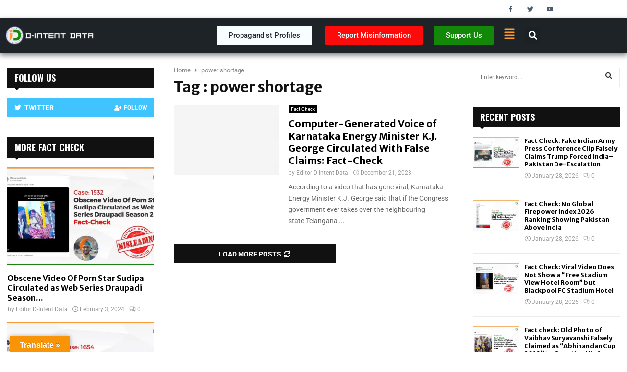

--- FILE ---
content_type: text/html; charset=UTF-8
request_url: https://dintentdata.com/tag/power-shortage/
body_size: 35192
content:
<!DOCTYPE html>
<html lang="en-US">
<head>
	<meta charset="UTF-8">
	<meta name="viewport" content="width=device-width, initial-scale=1.0, viewport-fit=cover" />		<meta name='robots' content='index, follow, max-image-preview:large, max-snippet:-1, max-video-preview:-1' />
	<style>img:is([sizes="auto" i], [sizes^="auto," i]) { contain-intrinsic-size: 3000px 1500px }</style>
	
	<!-- This site is optimized with the Yoast SEO Premium plugin v20.12 (Yoast SEO v26.8) - https://yoast.com/product/yoast-seo-premium-wordpress/ -->
	<title>power shortage Archives - D-Intent Data</title>
	<link rel="canonical" href="https://dintentdata.com/tag/power-shortage/" />
	<meta property="og:locale" content="en_US" />
	<meta property="og:type" content="article" />
	<meta property="og:title" content="power shortage Archives" />
	<meta property="og:url" content="https://dintentdata.com/tag/power-shortage/" />
	<meta property="og:site_name" content="D-Intent Data" />
	<meta name="twitter:card" content="summary_large_image" />
	<script type="application/ld+json" class="yoast-schema-graph">{"@context":"https://schema.org","@graph":[{"@type":"CollectionPage","@id":"https://dintentdata.com/tag/power-shortage/","url":"https://dintentdata.com/tag/power-shortage/","name":"power shortage Archives - D-Intent Data","isPartOf":{"@id":"https://dintentdata.com/#website"},"primaryImageOfPage":{"@id":"https://dintentdata.com/tag/power-shortage/#primaryimage"},"image":{"@id":"https://dintentdata.com/tag/power-shortage/#primaryimage"},"thumbnailUrl":"https://i0.wp.com/dintentdata.com/wp-content/uploads/2023/12/Case-1375.jpg?fit=1200%2C675&ssl=1","breadcrumb":{"@id":"https://dintentdata.com/tag/power-shortage/#breadcrumb"},"inLanguage":"en-US"},{"@type":"ImageObject","inLanguage":"en-US","@id":"https://dintentdata.com/tag/power-shortage/#primaryimage","url":"https://i0.wp.com/dintentdata.com/wp-content/uploads/2023/12/Case-1375.jpg?fit=1200%2C675&ssl=1","contentUrl":"https://i0.wp.com/dintentdata.com/wp-content/uploads/2023/12/Case-1375.jpg?fit=1200%2C675&ssl=1","width":1200,"height":675},{"@type":"BreadcrumbList","@id":"https://dintentdata.com/tag/power-shortage/#breadcrumb","itemListElement":[{"@type":"ListItem","position":1,"name":"Home","item":"https://dintentdata.com/"},{"@type":"ListItem","position":2,"name":"power shortage"}]},{"@type":"WebSite","@id":"https://dintentdata.com/#website","url":"https://dintentdata.com/","name":"D-Intent Data","description":"Propaganda and Fake News Detection Centre","publisher":{"@id":"https://dintentdata.com/#organization"},"potentialAction":[{"@type":"SearchAction","target":{"@type":"EntryPoint","urlTemplate":"https://dintentdata.com/?s={search_term_string}"},"query-input":{"@type":"PropertyValueSpecification","valueRequired":true,"valueName":"search_term_string"}}],"inLanguage":"en-US"},{"@type":"Organization","@id":"https://dintentdata.com/#organization","name":"D-Intent Data","url":"https://dintentdata.com/","logo":{"@type":"ImageObject","inLanguage":"en-US","@id":"https://dintentdata.com/#/schema/logo/image/","url":"https://i0.wp.com/dintentdata.com/wp-content/uploads/2024/04/D-Intent-Logo-White.png?fit=274%2C63&ssl=1","contentUrl":"https://i0.wp.com/dintentdata.com/wp-content/uploads/2024/04/D-Intent-Logo-White.png?fit=274%2C63&ssl=1","width":274,"height":63,"caption":"D-Intent Data"},"image":{"@id":"https://dintentdata.com/#/schema/logo/image/"}}]}</script>
	<!-- / Yoast SEO Premium plugin. -->


<link rel='dns-prefetch' href='//translate.google.com' />
<link rel='dns-prefetch' href='//www.googletagmanager.com' />
<link rel='dns-prefetch' href='//stats.wp.com' />
<link rel='dns-prefetch' href='//fonts.googleapis.com' />
<link rel='preconnect' href='//i0.wp.com' />
<link rel="alternate" type="application/rss+xml" title="D-Intent Data &raquo; Feed" href="https://dintentdata.com/feed/" />
<link rel="alternate" type="application/rss+xml" title="D-Intent Data &raquo; power shortage Tag Feed" href="https://dintentdata.com/tag/power-shortage/feed/" />
<script type="text/javascript">
/* <![CDATA[ */
window._wpemojiSettings = {"baseUrl":"https:\/\/s.w.org\/images\/core\/emoji\/16.0.1\/72x72\/","ext":".png","svgUrl":"https:\/\/s.w.org\/images\/core\/emoji\/16.0.1\/svg\/","svgExt":".svg","source":{"concatemoji":"https:\/\/dintentdata.com\/wp-includes\/js\/wp-emoji-release.min.js?ver=6.8.2"}};
/*! This file is auto-generated */
!function(s,n){var o,i,e;function c(e){try{var t={supportTests:e,timestamp:(new Date).valueOf()};sessionStorage.setItem(o,JSON.stringify(t))}catch(e){}}function p(e,t,n){e.clearRect(0,0,e.canvas.width,e.canvas.height),e.fillText(t,0,0);var t=new Uint32Array(e.getImageData(0,0,e.canvas.width,e.canvas.height).data),a=(e.clearRect(0,0,e.canvas.width,e.canvas.height),e.fillText(n,0,0),new Uint32Array(e.getImageData(0,0,e.canvas.width,e.canvas.height).data));return t.every(function(e,t){return e===a[t]})}function u(e,t){e.clearRect(0,0,e.canvas.width,e.canvas.height),e.fillText(t,0,0);for(var n=e.getImageData(16,16,1,1),a=0;a<n.data.length;a++)if(0!==n.data[a])return!1;return!0}function f(e,t,n,a){switch(t){case"flag":return n(e,"\ud83c\udff3\ufe0f\u200d\u26a7\ufe0f","\ud83c\udff3\ufe0f\u200b\u26a7\ufe0f")?!1:!n(e,"\ud83c\udde8\ud83c\uddf6","\ud83c\udde8\u200b\ud83c\uddf6")&&!n(e,"\ud83c\udff4\udb40\udc67\udb40\udc62\udb40\udc65\udb40\udc6e\udb40\udc67\udb40\udc7f","\ud83c\udff4\u200b\udb40\udc67\u200b\udb40\udc62\u200b\udb40\udc65\u200b\udb40\udc6e\u200b\udb40\udc67\u200b\udb40\udc7f");case"emoji":return!a(e,"\ud83e\udedf")}return!1}function g(e,t,n,a){var r="undefined"!=typeof WorkerGlobalScope&&self instanceof WorkerGlobalScope?new OffscreenCanvas(300,150):s.createElement("canvas"),o=r.getContext("2d",{willReadFrequently:!0}),i=(o.textBaseline="top",o.font="600 32px Arial",{});return e.forEach(function(e){i[e]=t(o,e,n,a)}),i}function t(e){var t=s.createElement("script");t.src=e,t.defer=!0,s.head.appendChild(t)}"undefined"!=typeof Promise&&(o="wpEmojiSettingsSupports",i=["flag","emoji"],n.supports={everything:!0,everythingExceptFlag:!0},e=new Promise(function(e){s.addEventListener("DOMContentLoaded",e,{once:!0})}),new Promise(function(t){var n=function(){try{var e=JSON.parse(sessionStorage.getItem(o));if("object"==typeof e&&"number"==typeof e.timestamp&&(new Date).valueOf()<e.timestamp+604800&&"object"==typeof e.supportTests)return e.supportTests}catch(e){}return null}();if(!n){if("undefined"!=typeof Worker&&"undefined"!=typeof OffscreenCanvas&&"undefined"!=typeof URL&&URL.createObjectURL&&"undefined"!=typeof Blob)try{var e="postMessage("+g.toString()+"("+[JSON.stringify(i),f.toString(),p.toString(),u.toString()].join(",")+"));",a=new Blob([e],{type:"text/javascript"}),r=new Worker(URL.createObjectURL(a),{name:"wpTestEmojiSupports"});return void(r.onmessage=function(e){c(n=e.data),r.terminate(),t(n)})}catch(e){}c(n=g(i,f,p,u))}t(n)}).then(function(e){for(var t in e)n.supports[t]=e[t],n.supports.everything=n.supports.everything&&n.supports[t],"flag"!==t&&(n.supports.everythingExceptFlag=n.supports.everythingExceptFlag&&n.supports[t]);n.supports.everythingExceptFlag=n.supports.everythingExceptFlag&&!n.supports.flag,n.DOMReady=!1,n.readyCallback=function(){n.DOMReady=!0}}).then(function(){return e}).then(function(){var e;n.supports.everything||(n.readyCallback(),(e=n.source||{}).concatemoji?t(e.concatemoji):e.wpemoji&&e.twemoji&&(t(e.twemoji),t(e.wpemoji)))}))}((window,document),window._wpemojiSettings);
/* ]]> */
</script>

<style id='wp-emoji-styles-inline-css' type='text/css'>

	img.wp-smiley, img.emoji {
		display: inline !important;
		border: none !important;
		box-shadow: none !important;
		height: 1em !important;
		width: 1em !important;
		margin: 0 0.07em !important;
		vertical-align: -0.1em !important;
		background: none !important;
		padding: 0 !important;
	}
</style>
<link rel='stylesheet' id='wp-block-library-css' href='https://dintentdata.com/wp-includes/css/dist/block-library/style.min.css?ver=6.8.2' type='text/css' media='all' />
<style id='wp-block-library-theme-inline-css' type='text/css'>
.wp-block-audio :where(figcaption){color:#555;font-size:13px;text-align:center}.is-dark-theme .wp-block-audio :where(figcaption){color:#ffffffa6}.wp-block-audio{margin:0 0 1em}.wp-block-code{border:1px solid #ccc;border-radius:4px;font-family:Menlo,Consolas,monaco,monospace;padding:.8em 1em}.wp-block-embed :where(figcaption){color:#555;font-size:13px;text-align:center}.is-dark-theme .wp-block-embed :where(figcaption){color:#ffffffa6}.wp-block-embed{margin:0 0 1em}.blocks-gallery-caption{color:#555;font-size:13px;text-align:center}.is-dark-theme .blocks-gallery-caption{color:#ffffffa6}:root :where(.wp-block-image figcaption){color:#555;font-size:13px;text-align:center}.is-dark-theme :root :where(.wp-block-image figcaption){color:#ffffffa6}.wp-block-image{margin:0 0 1em}.wp-block-pullquote{border-bottom:4px solid;border-top:4px solid;color:currentColor;margin-bottom:1.75em}.wp-block-pullquote cite,.wp-block-pullquote footer,.wp-block-pullquote__citation{color:currentColor;font-size:.8125em;font-style:normal;text-transform:uppercase}.wp-block-quote{border-left:.25em solid;margin:0 0 1.75em;padding-left:1em}.wp-block-quote cite,.wp-block-quote footer{color:currentColor;font-size:.8125em;font-style:normal;position:relative}.wp-block-quote:where(.has-text-align-right){border-left:none;border-right:.25em solid;padding-left:0;padding-right:1em}.wp-block-quote:where(.has-text-align-center){border:none;padding-left:0}.wp-block-quote.is-large,.wp-block-quote.is-style-large,.wp-block-quote:where(.is-style-plain){border:none}.wp-block-search .wp-block-search__label{font-weight:700}.wp-block-search__button{border:1px solid #ccc;padding:.375em .625em}:where(.wp-block-group.has-background){padding:1.25em 2.375em}.wp-block-separator.has-css-opacity{opacity:.4}.wp-block-separator{border:none;border-bottom:2px solid;margin-left:auto;margin-right:auto}.wp-block-separator.has-alpha-channel-opacity{opacity:1}.wp-block-separator:not(.is-style-wide):not(.is-style-dots){width:100px}.wp-block-separator.has-background:not(.is-style-dots){border-bottom:none;height:1px}.wp-block-separator.has-background:not(.is-style-wide):not(.is-style-dots){height:2px}.wp-block-table{margin:0 0 1em}.wp-block-table td,.wp-block-table th{word-break:normal}.wp-block-table :where(figcaption){color:#555;font-size:13px;text-align:center}.is-dark-theme .wp-block-table :where(figcaption){color:#ffffffa6}.wp-block-video :where(figcaption){color:#555;font-size:13px;text-align:center}.is-dark-theme .wp-block-video :where(figcaption){color:#ffffffa6}.wp-block-video{margin:0 0 1em}:root :where(.wp-block-template-part.has-background){margin-bottom:0;margin-top:0;padding:1.25em 2.375em}
</style>
<style id='classic-theme-styles-inline-css' type='text/css'>
/*! This file is auto-generated */
.wp-block-button__link{color:#fff;background-color:#32373c;border-radius:9999px;box-shadow:none;text-decoration:none;padding:calc(.667em + 2px) calc(1.333em + 2px);font-size:1.125em}.wp-block-file__button{background:#32373c;color:#fff;text-decoration:none}
</style>
<link rel='stylesheet' id='mediaelement-css' href='https://dintentdata.com/wp-includes/js/mediaelement/mediaelementplayer-legacy.min.css?ver=4.2.17' type='text/css' media='all' />
<link rel='stylesheet' id='wp-mediaelement-css' href='https://dintentdata.com/wp-includes/js/mediaelement/wp-mediaelement.min.css?ver=6.8.2' type='text/css' media='all' />
<style id='jetpack-sharing-buttons-style-inline-css' type='text/css'>
.jetpack-sharing-buttons__services-list{display:flex;flex-direction:row;flex-wrap:wrap;gap:0;list-style-type:none;margin:5px;padding:0}.jetpack-sharing-buttons__services-list.has-small-icon-size{font-size:12px}.jetpack-sharing-buttons__services-list.has-normal-icon-size{font-size:16px}.jetpack-sharing-buttons__services-list.has-large-icon-size{font-size:24px}.jetpack-sharing-buttons__services-list.has-huge-icon-size{font-size:36px}@media print{.jetpack-sharing-buttons__services-list{display:none!important}}.editor-styles-wrapper .wp-block-jetpack-sharing-buttons{gap:0;padding-inline-start:0}ul.jetpack-sharing-buttons__services-list.has-background{padding:1.25em 2.375em}
</style>
<style id='global-styles-inline-css' type='text/css'>
:root{--wp--preset--aspect-ratio--square: 1;--wp--preset--aspect-ratio--4-3: 4/3;--wp--preset--aspect-ratio--3-4: 3/4;--wp--preset--aspect-ratio--3-2: 3/2;--wp--preset--aspect-ratio--2-3: 2/3;--wp--preset--aspect-ratio--16-9: 16/9;--wp--preset--aspect-ratio--9-16: 9/16;--wp--preset--color--black: #000000;--wp--preset--color--cyan-bluish-gray: #abb8c3;--wp--preset--color--white: #ffffff;--wp--preset--color--pale-pink: #f78da7;--wp--preset--color--vivid-red: #cf2e2e;--wp--preset--color--luminous-vivid-orange: #ff6900;--wp--preset--color--luminous-vivid-amber: #fcb900;--wp--preset--color--light-green-cyan: #7bdcb5;--wp--preset--color--vivid-green-cyan: #00d084;--wp--preset--color--pale-cyan-blue: #8ed1fc;--wp--preset--color--vivid-cyan-blue: #0693e3;--wp--preset--color--vivid-purple: #9b51e0;--wp--preset--gradient--vivid-cyan-blue-to-vivid-purple: linear-gradient(135deg,rgba(6,147,227,1) 0%,rgb(155,81,224) 100%);--wp--preset--gradient--light-green-cyan-to-vivid-green-cyan: linear-gradient(135deg,rgb(122,220,180) 0%,rgb(0,208,130) 100%);--wp--preset--gradient--luminous-vivid-amber-to-luminous-vivid-orange: linear-gradient(135deg,rgba(252,185,0,1) 0%,rgba(255,105,0,1) 100%);--wp--preset--gradient--luminous-vivid-orange-to-vivid-red: linear-gradient(135deg,rgba(255,105,0,1) 0%,rgb(207,46,46) 100%);--wp--preset--gradient--very-light-gray-to-cyan-bluish-gray: linear-gradient(135deg,rgb(238,238,238) 0%,rgb(169,184,195) 100%);--wp--preset--gradient--cool-to-warm-spectrum: linear-gradient(135deg,rgb(74,234,220) 0%,rgb(151,120,209) 20%,rgb(207,42,186) 40%,rgb(238,44,130) 60%,rgb(251,105,98) 80%,rgb(254,248,76) 100%);--wp--preset--gradient--blush-light-purple: linear-gradient(135deg,rgb(255,206,236) 0%,rgb(152,150,240) 100%);--wp--preset--gradient--blush-bordeaux: linear-gradient(135deg,rgb(254,205,165) 0%,rgb(254,45,45) 50%,rgb(107,0,62) 100%);--wp--preset--gradient--luminous-dusk: linear-gradient(135deg,rgb(255,203,112) 0%,rgb(199,81,192) 50%,rgb(65,88,208) 100%);--wp--preset--gradient--pale-ocean: linear-gradient(135deg,rgb(255,245,203) 0%,rgb(182,227,212) 50%,rgb(51,167,181) 100%);--wp--preset--gradient--electric-grass: linear-gradient(135deg,rgb(202,248,128) 0%,rgb(113,206,126) 100%);--wp--preset--gradient--midnight: linear-gradient(135deg,rgb(2,3,129) 0%,rgb(40,116,252) 100%);--wp--preset--font-size--small: 14px;--wp--preset--font-size--medium: 20px;--wp--preset--font-size--large: 32px;--wp--preset--font-size--x-large: 42px;--wp--preset--font-size--normal: 16px;--wp--preset--font-size--huge: 42px;--wp--preset--spacing--20: 0.44rem;--wp--preset--spacing--30: 0.67rem;--wp--preset--spacing--40: 1rem;--wp--preset--spacing--50: 1.5rem;--wp--preset--spacing--60: 2.25rem;--wp--preset--spacing--70: 3.38rem;--wp--preset--spacing--80: 5.06rem;--wp--preset--shadow--natural: 6px 6px 9px rgba(0, 0, 0, 0.2);--wp--preset--shadow--deep: 12px 12px 50px rgba(0, 0, 0, 0.4);--wp--preset--shadow--sharp: 6px 6px 0px rgba(0, 0, 0, 0.2);--wp--preset--shadow--outlined: 6px 6px 0px -3px rgba(255, 255, 255, 1), 6px 6px rgba(0, 0, 0, 1);--wp--preset--shadow--crisp: 6px 6px 0px rgba(0, 0, 0, 1);}:where(.is-layout-flex){gap: 0.5em;}:where(.is-layout-grid){gap: 0.5em;}body .is-layout-flex{display: flex;}.is-layout-flex{flex-wrap: wrap;align-items: center;}.is-layout-flex > :is(*, div){margin: 0;}body .is-layout-grid{display: grid;}.is-layout-grid > :is(*, div){margin: 0;}:where(.wp-block-columns.is-layout-flex){gap: 2em;}:where(.wp-block-columns.is-layout-grid){gap: 2em;}:where(.wp-block-post-template.is-layout-flex){gap: 1.25em;}:where(.wp-block-post-template.is-layout-grid){gap: 1.25em;}.has-black-color{color: var(--wp--preset--color--black) !important;}.has-cyan-bluish-gray-color{color: var(--wp--preset--color--cyan-bluish-gray) !important;}.has-white-color{color: var(--wp--preset--color--white) !important;}.has-pale-pink-color{color: var(--wp--preset--color--pale-pink) !important;}.has-vivid-red-color{color: var(--wp--preset--color--vivid-red) !important;}.has-luminous-vivid-orange-color{color: var(--wp--preset--color--luminous-vivid-orange) !important;}.has-luminous-vivid-amber-color{color: var(--wp--preset--color--luminous-vivid-amber) !important;}.has-light-green-cyan-color{color: var(--wp--preset--color--light-green-cyan) !important;}.has-vivid-green-cyan-color{color: var(--wp--preset--color--vivid-green-cyan) !important;}.has-pale-cyan-blue-color{color: var(--wp--preset--color--pale-cyan-blue) !important;}.has-vivid-cyan-blue-color{color: var(--wp--preset--color--vivid-cyan-blue) !important;}.has-vivid-purple-color{color: var(--wp--preset--color--vivid-purple) !important;}.has-black-background-color{background-color: var(--wp--preset--color--black) !important;}.has-cyan-bluish-gray-background-color{background-color: var(--wp--preset--color--cyan-bluish-gray) !important;}.has-white-background-color{background-color: var(--wp--preset--color--white) !important;}.has-pale-pink-background-color{background-color: var(--wp--preset--color--pale-pink) !important;}.has-vivid-red-background-color{background-color: var(--wp--preset--color--vivid-red) !important;}.has-luminous-vivid-orange-background-color{background-color: var(--wp--preset--color--luminous-vivid-orange) !important;}.has-luminous-vivid-amber-background-color{background-color: var(--wp--preset--color--luminous-vivid-amber) !important;}.has-light-green-cyan-background-color{background-color: var(--wp--preset--color--light-green-cyan) !important;}.has-vivid-green-cyan-background-color{background-color: var(--wp--preset--color--vivid-green-cyan) !important;}.has-pale-cyan-blue-background-color{background-color: var(--wp--preset--color--pale-cyan-blue) !important;}.has-vivid-cyan-blue-background-color{background-color: var(--wp--preset--color--vivid-cyan-blue) !important;}.has-vivid-purple-background-color{background-color: var(--wp--preset--color--vivid-purple) !important;}.has-black-border-color{border-color: var(--wp--preset--color--black) !important;}.has-cyan-bluish-gray-border-color{border-color: var(--wp--preset--color--cyan-bluish-gray) !important;}.has-white-border-color{border-color: var(--wp--preset--color--white) !important;}.has-pale-pink-border-color{border-color: var(--wp--preset--color--pale-pink) !important;}.has-vivid-red-border-color{border-color: var(--wp--preset--color--vivid-red) !important;}.has-luminous-vivid-orange-border-color{border-color: var(--wp--preset--color--luminous-vivid-orange) !important;}.has-luminous-vivid-amber-border-color{border-color: var(--wp--preset--color--luminous-vivid-amber) !important;}.has-light-green-cyan-border-color{border-color: var(--wp--preset--color--light-green-cyan) !important;}.has-vivid-green-cyan-border-color{border-color: var(--wp--preset--color--vivid-green-cyan) !important;}.has-pale-cyan-blue-border-color{border-color: var(--wp--preset--color--pale-cyan-blue) !important;}.has-vivid-cyan-blue-border-color{border-color: var(--wp--preset--color--vivid-cyan-blue) !important;}.has-vivid-purple-border-color{border-color: var(--wp--preset--color--vivid-purple) !important;}.has-vivid-cyan-blue-to-vivid-purple-gradient-background{background: var(--wp--preset--gradient--vivid-cyan-blue-to-vivid-purple) !important;}.has-light-green-cyan-to-vivid-green-cyan-gradient-background{background: var(--wp--preset--gradient--light-green-cyan-to-vivid-green-cyan) !important;}.has-luminous-vivid-amber-to-luminous-vivid-orange-gradient-background{background: var(--wp--preset--gradient--luminous-vivid-amber-to-luminous-vivid-orange) !important;}.has-luminous-vivid-orange-to-vivid-red-gradient-background{background: var(--wp--preset--gradient--luminous-vivid-orange-to-vivid-red) !important;}.has-very-light-gray-to-cyan-bluish-gray-gradient-background{background: var(--wp--preset--gradient--very-light-gray-to-cyan-bluish-gray) !important;}.has-cool-to-warm-spectrum-gradient-background{background: var(--wp--preset--gradient--cool-to-warm-spectrum) !important;}.has-blush-light-purple-gradient-background{background: var(--wp--preset--gradient--blush-light-purple) !important;}.has-blush-bordeaux-gradient-background{background: var(--wp--preset--gradient--blush-bordeaux) !important;}.has-luminous-dusk-gradient-background{background: var(--wp--preset--gradient--luminous-dusk) !important;}.has-pale-ocean-gradient-background{background: var(--wp--preset--gradient--pale-ocean) !important;}.has-electric-grass-gradient-background{background: var(--wp--preset--gradient--electric-grass) !important;}.has-midnight-gradient-background{background: var(--wp--preset--gradient--midnight) !important;}.has-small-font-size{font-size: var(--wp--preset--font-size--small) !important;}.has-medium-font-size{font-size: var(--wp--preset--font-size--medium) !important;}.has-large-font-size{font-size: var(--wp--preset--font-size--large) !important;}.has-x-large-font-size{font-size: var(--wp--preset--font-size--x-large) !important;}
:where(.wp-block-post-template.is-layout-flex){gap: 1.25em;}:where(.wp-block-post-template.is-layout-grid){gap: 1.25em;}
:where(.wp-block-columns.is-layout-flex){gap: 2em;}:where(.wp-block-columns.is-layout-grid){gap: 2em;}
:root :where(.wp-block-pullquote){font-size: 1.5em;line-height: 1.6;}
</style>
<link rel='stylesheet' id='contact-form-7-css' href='https://dintentdata.com/wp-content/plugins/contact-form-7/includes/css/styles.css?ver=6.1.4' type='text/css' media='all' />
<link rel='stylesheet' id='google-language-translator-css' href='https://dintentdata.com/wp-content/plugins/google-language-translator/css/style.css?ver=6.0.20' type='text/css' media='' />
<link rel='stylesheet' id='glt-toolbar-styles-css' href='https://dintentdata.com/wp-content/plugins/google-language-translator/css/toolbar.css?ver=6.0.20' type='text/css' media='' />
<link rel='stylesheet' id='pencisc-css' href='https://dintentdata.com/wp-content/plugins/penci-framework/assets/css/single-shortcode.css?ver=6.8.2' type='text/css' media='all' />
<link rel='stylesheet' id='penci-font-awesome-css' href='https://dintentdata.com/wp-content/themes/pennews/css/font-awesome.min.css?ver=4.5.2' type='text/css' media='all' />
<link rel='stylesheet' id='penci-fonts-css' href='//fonts.googleapis.com/css?family=Roboto%3A300%2C300italic%2C400%2C400italic%2C500%2C500italic%2C700%2C700italic%2C800%2C800italic%7CMukta+Vaani%3A300%2C300italic%2C400%2C400italic%2C500%2C500italic%2C700%2C700italic%2C800%2C800italic%7COswald%3A300%2C300italic%2C400%2C400italic%2C500%2C500italic%2C700%2C700italic%2C800%2C800italic%7CTeko%3A300%2C300italic%2C400%2C400italic%2C500%2C500italic%2C700%2C700italic%2C800%2C800italic%7CBiryani%3A300%2C300italic%2C400%2C400italic%2C500%2C500italic%2C700%2C700italic%2C800%2C800italic%7CMerriweather+Sans%3A300%2C300italic%2C400%2C400italic%2C500%2C500italic%2C700%2C700italic%2C800%2C800italic%3A300%2C300italic%2C400%2C400italic%2C500%2C500italic%2C700%2C700italic%2C800%2C800italic%26subset%3Dcyrillic%2Ccyrillic-ext%2Cgreek%2Cgreek-ext%2Clatin-ext' type='text/css' media='all' />
<link rel='stylesheet' id='penci-style-css' href='https://dintentdata.com/wp-content/themes/pennews/style.css?ver=6.6.6' type='text/css' media='all' />
<style id='penci-style-inline-css' type='text/css'>
.penci-block-vc.style-title-13:not(.footer-widget).style-title-center .penci-block-heading {border-right: 10px solid transparent; border-left: 10px solid transparent; }.site-branding h1, .site-branding h2 {margin: 0;}.penci-schema-markup { display: none !important; }.penci-entry-media .twitter-video { max-width: none !important; margin: 0 !important; }.penci-entry-media .fb-video { margin-bottom: 0; }.penci-entry-media .post-format-meta > iframe { vertical-align: top; }.penci-single-style-6 .penci-entry-media-top.penci-video-format-dailymotion:after, .penci-single-style-6 .penci-entry-media-top.penci-video-format-facebook:after, .penci-single-style-6 .penci-entry-media-top.penci-video-format-vimeo:after, .penci-single-style-6 .penci-entry-media-top.penci-video-format-twitter:after, .penci-single-style-7 .penci-entry-media-top.penci-video-format-dailymotion:after, .penci-single-style-7 .penci-entry-media-top.penci-video-format-facebook:after, .penci-single-style-7 .penci-entry-media-top.penci-video-format-vimeo:after, .penci-single-style-7 .penci-entry-media-top.penci-video-format-twitter:after { content: none; } .penci-single-style-5 .penci-entry-media.penci-video-format-dailymotion:after, .penci-single-style-5 .penci-entry-media.penci-video-format-facebook:after, .penci-single-style-5 .penci-entry-media.penci-video-format-vimeo:after, .penci-single-style-5 .penci-entry-media.penci-video-format-twitter:after { content: none; }@media screen and (max-width: 960px) { .penci-insta-thumb ul.thumbnails.penci_col_5 li, .penci-insta-thumb ul.thumbnails.penci_col_6 li { width: 33.33% !important; } .penci-insta-thumb ul.thumbnails.penci_col_7 li, .penci-insta-thumb ul.thumbnails.penci_col_8 li, .penci-insta-thumb ul.thumbnails.penci_col_9 li, .penci-insta-thumb ul.thumbnails.penci_col_10 li { width: 25% !important; } }.site-header.header--s12 .penci-menu-toggle-wapper,.site-header.header--s12 .header__social-search { flex: 1; }.site-header.header--s5 .site-branding {  padding-right: 0;margin-right: 40px; }.penci-block_37 .penci_post-meta { padding-top: 8px; }.penci-block_37 .penci-post-excerpt + .penci_post-meta { padding-top: 0; }.penci-hide-text-votes { display: none; }.penci-usewr-review {  border-top: 1px solid #ececec; }.penci-review-score {top: 5px; position: relative; }.penci-social-counter.penci-social-counter--style-3 .penci-social__empty a, .penci-social-counter.penci-social-counter--style-4 .penci-social__empty a, .penci-social-counter.penci-social-counter--style-5 .penci-social__empty a, .penci-social-counter.penci-social-counter--style-6 .penci-social__empty a { display: flex; justify-content: center; align-items: center; }.penci-block-error { padding: 0 20px 20px; }@media screen and (min-width: 1240px){ .penci_dis_padding_bw .penci-content-main.penci-col-4:nth-child(3n+2) { padding-right: 15px; padding-left: 15px; }}.bos_searchbox_widget_class.penci-vc-column-1 #flexi_searchbox #b_searchboxInc .b_submitButton_wrapper{ padding-top: 10px; padding-bottom: 10px; }.mfp-image-holder .mfp-close, .mfp-iframe-holder .mfp-close { background: transparent; border-color: transparent; }h1, h2, h3, h4, h5, h6,.error404 .page-title,
		.error404 .penci-block-vc .penci-block__title, .footer__bottom.style-2 .block-title {font-family: 'Merriweather Sans', sans-serif}h1, h2, h3, h4, h5, h6,.error404 .page-title,
		 .error404 .penci-block-vc .penci-block__title, .product_list_widget .product-title, .footer__bottom.style-2 .block-title {font-weight: 700}.site-content, .page-template-full-width.penci-block-pagination .site-content{ margin-bottom:20px; }.topbar__trending{ width:700px ; }.penci-topbar{ background-color:#ffffff ; }.penci-topbar,.penci-topbar a, .penci-topbar ul li a{ color:#0a0a0a ; }.penci-topbar a:hover , .penci-topbar ul li a:hover{ color:#ff9d3d !important; }.topbar__social-media a:hover{ color:#228d17 ; }.penci-topbar ul.menu li ul.sub-menu li a:hover{ color:#01579b ; }.penci-topbar .topbar__trending .headline-title{ background-color:#228d17 ; }.site-description{ font-family: 'Biryani', sans-serif; }.main-navigation a,.mobile-sidebar .primary-menu-mobile li a, .penci-menu-hbg .primary-menu-mobile li a{ font-family: 'Merriweather Sans', sans-serif; }.main-navigation > ul:not(.children) > li > a{ font-size: 13px; }#site-navigation .penci-megamenu .penci-mega-child-categories a{ font-size: 13px; }#site-navigation .penci-megamenu .penci-mega-date{ font-size: 12px; }.penci-archive .penci-archive__content .penci-post-item .entry-title{ font-size:20px; }.penci-block-vc-pag  .penci-archive__list_posts .penci-post-item .entry-title{ font-size:20px; }.penci-menu-hbg-widgets .menu-hbg-title { font-family:'Merriweather Sans', sans-serif }
		.woocommerce div.product .related > h2,.woocommerce div.product .upsells > h2,
		.post-title-box .post-box-title,.site-content #respond h3,.site-content .widget-title,
		.site-content .widgettitle,
		body.page-template-full-width.page-paged-2 .site-content .widget.penci-block-vc .penci-block__title,
		body:not( .page-template-full-width ) .site-content .widget.penci-block-vc .penci-block__title{ font-size:14px !important;font-weight:700 !important;font-family:'Merriweather Sans', sans-serif !important; }#footer__sidebars.footer__sidebars{padding-bottom: 40px;}.site-footer .penci-block-vc .penci-block__title{ font-size:14px;font-weight:700;font-family:'Biryani', sans-serif; }.site-footer .penci-footer-text-wrap { font-size:14px;}.penci-popup-login-register .penci-login-container a:hover{ color:#01579b ; }.penci-popup-login-register .penci-login-container .penci-login input[type="submit"]{ background-color:#01579b ; }body{ background-color: #fff; }.penci_dis_padding_bw .penci-block-vc.style-title-11:not(.footer-widget) .penci-block__title a,
		.penci_dis_padding_bw .penci-block-vc.style-title-11:not(.footer-widget) .penci-block__title span, 
		.penci_dis_padding_bw .penci-block-vc.style-title-11:not(.footer-widget) .penci-subcat-filter, 
		.penci_dis_padding_bw .penci-block-vc.style-title-11:not(.footer-widget) .penci-slider-nav{ background-color:#ffffff; }.buy-button{ background-color:#ff9d3d !important; }.penci-menuhbg-toggle:hover .lines-button:after,.penci-menuhbg-toggle:hover .penci-lines:before,.penci-menuhbg-toggle:hover .penci-lines:after.penci-login-container a,.penci_list_shortcode li:before,.footer__sidebars .penci-block-vc .penci__post-title a:hover,.penci-viewall-results a:hover,.post-entry .penci-portfolio-filter ul li.active a, .penci-portfolio-filter ul li.active a,.penci-ajax-search-results-wrapper .penci__post-title a:hover{ color: #ff9d3d; }.penci-tweets-widget-content .icon-tweets,.penci-tweets-widget-content .tweet-intents a,.penci-tweets-widget-content .tweet-intents span:after,.woocommerce .star-rating span,.woocommerce .comment-form p.stars a:hover,.woocommerce div.product .woocommerce-tabs ul.tabs li a:hover,.penci-subcat-list .flexMenu-viewMore:hover a, .penci-subcat-list .flexMenu-viewMore:focus a,.penci-subcat-list .flexMenu-viewMore .flexMenu-popup .penci-subcat-item a:hover,.penci-owl-carousel-style .owl-dot.active span, .penci-owl-carousel-style .owl-dot:hover span,.penci-owl-carousel-slider .owl-dot.active span,.penci-owl-carousel-slider .owl-dot:hover span{ color: #ff9d3d; }.penci-owl-carousel-slider .owl-dot.active span,.penci-owl-carousel-slider .owl-dot:hover span{ background-color: #ff9d3d; }blockquote, q,.penci-post-pagination a:hover,a:hover,.penci-entry-meta a:hover,.penci-portfolio-below_img .inner-item-portfolio .portfolio-desc a:hover h3,.main-navigation.penci_disable_padding_menu > ul:not(.children) > li:hover > a,.main-navigation.penci_disable_padding_menu > ul:not(.children) > li:active > a,.main-navigation.penci_disable_padding_menu > ul:not(.children) > li.current-menu-item > a,.main-navigation.penci_disable_padding_menu > ul:not(.children) > li.current-menu-ancestor > a,.main-navigation.penci_disable_padding_menu > ul:not(.children) > li.current-category-ancestor > a,.site-header.header--s11 .main-navigation.penci_enable_line_menu .menu > li:hover > a,.site-header.header--s11 .main-navigation.penci_enable_line_menu .menu > li:active > a,.site-header.header--s11 .main-navigation.penci_enable_line_menu .menu > li.current-menu-item > a,.main-navigation.penci_disable_padding_menu ul.menu > li > a:hover,.main-navigation ul li:hover > a,.main-navigation ul li:active > a,.main-navigation li.current-menu-item > a,#site-navigation .penci-megamenu .penci-mega-child-categories a.cat-active,#site-navigation .penci-megamenu .penci-content-megamenu .penci-mega-latest-posts .penci-mega-post a:not(.mega-cat-name):hover,.penci-post-pagination h5 a:hover{ color: #ff9d3d; }.main-navigation.penci_disable_padding_menu > ul:not(.children) > li.highlight-button > a{ color: #ff9d3d;border-color: #ff9d3d; }.main-navigation.penci_disable_padding_menu > ul:not(.children) > li.highlight-button:hover > a,.main-navigation.penci_disable_padding_menu > ul:not(.children) > li.highlight-button:active > a,.main-navigation.penci_disable_padding_menu > ul:not(.children) > li.highlight-button.current-category-ancestor > a,.main-navigation.penci_disable_padding_menu > ul:not(.children) > li.highlight-button.current-category-ancestor > a,.main-navigation.penci_disable_padding_menu > ul:not(.children) > li.highlight-button.current-menu-ancestor > a,.main-navigation.penci_disable_padding_menu > ul:not(.children) > li.highlight-button.current-menu-item > a{ border-color: #ff9d3d; }.penci-menu-hbg .primary-menu-mobile li a:hover,.penci-menu-hbg .primary-menu-mobile li.toggled-on > a,.penci-menu-hbg .primary-menu-mobile li.toggled-on > .dropdown-toggle,.penci-menu-hbg .primary-menu-mobile li.current-menu-item > a,.penci-menu-hbg .primary-menu-mobile li.current-menu-item > .dropdown-toggle,.mobile-sidebar .primary-menu-mobile li a:hover,.mobile-sidebar .primary-menu-mobile li.toggled-on-first > a,.mobile-sidebar .primary-menu-mobile li.toggled-on > a,.mobile-sidebar .primary-menu-mobile li.toggled-on > .dropdown-toggle,.mobile-sidebar .primary-menu-mobile li.current-menu-item > a,.mobile-sidebar .primary-menu-mobile li.current-menu-item > .dropdown-toggle,.mobile-sidebar #sidebar-nav-logo a,.mobile-sidebar #sidebar-nav-logo a:hover.mobile-sidebar #sidebar-nav-logo:before,.penci-recipe-heading a.penci-recipe-print,.widget a:hover,.widget.widget_recent_entries li a:hover, .widget.widget_recent_comments li a:hover, .widget.widget_meta li a:hover,.penci-topbar a:hover,.penci-topbar ul li:hover,.penci-topbar ul li a:hover,.penci-topbar ul.menu li ul.sub-menu li a:hover,.site-branding a, .site-branding .site-title{ color: #ff9d3d; }.penci-viewall-results a:hover,.penci-ajax-search-results-wrapper .penci__post-title a:hover,.header__search_dis_bg .search-click:hover,.header__social-media a:hover,.penci-login-container .link-bottom a,.error404 .page-content a,.penci-no-results .search-form .search-submit:hover,.error404 .page-content .search-form .search-submit:hover,.penci_breadcrumbs a:hover, .penci_breadcrumbs a:hover span,.penci-archive .entry-meta a:hover,.penci-caption-above-img .wp-caption a:hover,.penci-author-content .author-social:hover,.entry-content a,.comment-content a,.penci-page-style-5 .penci-active-thumb .penci-entry-meta a:hover,.penci-single-style-5 .penci-active-thumb .penci-entry-meta a:hover{ color: #ff9d3d; }blockquote:not(.wp-block-quote).style-2:before{ background-color: transparent; }blockquote.style-2:before,blockquote:not(.wp-block-quote),blockquote.style-2 cite, blockquote.style-2 .author,blockquote.style-3 cite, blockquote.style-3 .author,.woocommerce ul.products li.product .price,.woocommerce ul.products li.product .price ins,.woocommerce div.product p.price ins,.woocommerce div.product span.price ins, .woocommerce div.product p.price, .woocommerce div.product span.price,.woocommerce div.product .entry-summary div[itemprop="description"] blockquote:before, .woocommerce div.product .woocommerce-tabs #tab-description blockquote:before,.woocommerce-product-details__short-description blockquote:before,.woocommerce div.product .entry-summary div[itemprop="description"] blockquote cite, .woocommerce div.product .entry-summary div[itemprop="description"] blockquote .author,.woocommerce div.product .woocommerce-tabs #tab-description blockquote cite, .woocommerce div.product .woocommerce-tabs #tab-description blockquote .author,.woocommerce div.product .product_meta > span a:hover,.woocommerce div.product .woocommerce-tabs ul.tabs li.active{ color: #ff9d3d; }.woocommerce #respond input#submit.alt.disabled:hover,.woocommerce #respond input#submit.alt:disabled:hover,.woocommerce #respond input#submit.alt:disabled[disabled]:hover,.woocommerce a.button.alt.disabled,.woocommerce a.button.alt.disabled:hover,.woocommerce a.button.alt:disabled,.woocommerce a.button.alt:disabled:hover,.woocommerce a.button.alt:disabled[disabled],.woocommerce a.button.alt:disabled[disabled]:hover,.woocommerce button.button.alt.disabled,.woocommerce button.button.alt.disabled:hover,.woocommerce button.button.alt:disabled,.woocommerce button.button.alt:disabled:hover,.woocommerce button.button.alt:disabled[disabled],.woocommerce button.button.alt:disabled[disabled]:hover,.woocommerce input.button.alt.disabled,.woocommerce input.button.alt.disabled:hover,.woocommerce input.button.alt:disabled,.woocommerce input.button.alt:disabled:hover,.woocommerce input.button.alt:disabled[disabled],.woocommerce input.button.alt:disabled[disabled]:hover{ background-color: #ff9d3d; }.woocommerce ul.cart_list li .amount, .woocommerce ul.product_list_widget li .amount,.woocommerce table.shop_table td.product-name a:hover,.woocommerce-cart .cart-collaterals .cart_totals table td .amount,.woocommerce .woocommerce-info:before,.woocommerce form.checkout table.shop_table .order-total .amount,.post-entry .penci-portfolio-filter ul li a:hover,.post-entry .penci-portfolio-filter ul li.active a,.penci-portfolio-filter ul li a:hover,.penci-portfolio-filter ul li.active a,#bbpress-forums li.bbp-body ul.forum li.bbp-forum-info a:hover,#bbpress-forums li.bbp-body ul.topic li.bbp-topic-title a:hover,#bbpress-forums li.bbp-body ul.forum li.bbp-forum-info .bbp-forum-content a,#bbpress-forums li.bbp-body ul.topic p.bbp-topic-meta a,#bbpress-forums .bbp-breadcrumb a:hover, #bbpress-forums .bbp-breadcrumb .bbp-breadcrumb-current:hover,#bbpress-forums .bbp-forum-freshness a:hover,#bbpress-forums .bbp-topic-freshness a:hover{ color: #ff9d3d; }.footer__bottom a,.footer__logo a, .footer__logo a:hover,.site-info a,.site-info a:hover,.sub-footer-menu li a:hover,.footer__sidebars a:hover,.penci-block-vc .social-buttons a:hover,.penci-inline-related-posts .penci_post-meta a:hover,.penci__general-meta .penci_post-meta a:hover,.penci-block_video.style-1 .penci_post-meta a:hover,.penci-block_video.style-7 .penci_post-meta a:hover,.penci-block-vc .penci-block__title a:hover,.penci-block-vc.style-title-2 .penci-block__title a:hover,.penci-block-vc.style-title-2:not(.footer-widget) .penci-block__title a:hover,.penci-block-vc.style-title-4 .penci-block__title a:hover,.penci-block-vc.style-title-4:not(.footer-widget) .penci-block__title a:hover,.penci-block-vc .penci-subcat-filter .penci-subcat-item a.active, .penci-block-vc .penci-subcat-filter .penci-subcat-item a:hover ,.penci-block_1 .penci_post-meta a:hover,.penci-inline-related-posts.penci-irp-type-grid .penci__post-title:hover{ color: #ff9d3d; }.penci-block_10 .penci-posted-on a,.penci-block_10 .penci-block__title a:hover,.penci-block_10 .penci__post-title a:hover,.penci-block_26 .block26_first_item .penci__post-title:hover,.penci-block_30 .penci_post-meta a:hover,.penci-block_33 .block33_big_item .penci_post-meta a:hover,.penci-block_36 .penci-chart-text,.penci-block_video.style-1 .block_video_first_item.penci-title-ab-img .penci_post_content a:hover,.penci-block_video.style-1 .block_video_first_item.penci-title-ab-img .penci_post-meta a:hover,.penci-block_video.style-6 .penci__post-title:hover,.penci-block_video.style-7 .penci__post-title:hover,.penci-owl-featured-area.style-12 .penci-small_items h3 a:hover,.penci-owl-featured-area.style-12 .penci-small_items .penci-slider__meta a:hover ,.penci-owl-featured-area.style-12 .penci-small_items .owl-item.current h3 a,.penci-owl-featured-area.style-13 .penci-small_items h3 a:hover,.penci-owl-featured-area.style-13 .penci-small_items .penci-slider__meta a:hover,.penci-owl-featured-area.style-13 .penci-small_items .owl-item.current h3 a,.penci-owl-featured-area.style-14 .penci-small_items h3 a:hover,.penci-owl-featured-area.style-14 .penci-small_items .penci-slider__meta a:hover ,.penci-owl-featured-area.style-14 .penci-small_items .owl-item.current h3 a,.penci-owl-featured-area.style-17 h3 a:hover,.penci-owl-featured-area.style-17 .penci-slider__meta a:hover,.penci-fslider28-wrapper.penci-block-vc .penci-slider-nav a:hover,.penci-videos-playlist .penci-video-nav .penci-video-playlist-item .penci-video-play-icon,.penci-videos-playlist .penci-video-nav .penci-video-playlist-item.is-playing { color: #ff9d3d; }.penci-block_video.style-7 .penci_post-meta a:hover,.penci-ajax-more.disable_bg_load_more .penci-ajax-more-button:hover, .penci-ajax-more.disable_bg_load_more .penci-block-ajax-more-button:hover{ color: #ff9d3d; }.site-main #buddypress input[type=submit]:hover,.site-main #buddypress div.generic-button a:hover,.site-main #buddypress .comment-reply-link:hover,.site-main #buddypress a.button:hover,.site-main #buddypress a.button:focus,.site-main #buddypress ul.button-nav li a:hover,.site-main #buddypress ul.button-nav li.current a,.site-main #buddypress .dir-search input[type=submit]:hover, .site-main #buddypress .groups-members-search input[type=submit]:hover,.site-main #buddypress div.item-list-tabs ul li.selected a,.site-main #buddypress div.item-list-tabs ul li.current a,.site-main #buddypress div.item-list-tabs ul li a:hover{ border-color: #ff9d3d;background-color: #ff9d3d; }.site-main #buddypress table.notifications thead tr, .site-main #buddypress table.notifications-settings thead tr,.site-main #buddypress table.profile-settings thead tr, .site-main #buddypress table.profile-fields thead tr,.site-main #buddypress table.profile-settings thead tr, .site-main #buddypress table.profile-fields thead tr,.site-main #buddypress table.wp-profile-fields thead tr, .site-main #buddypress table.messages-notices thead tr,.site-main #buddypress table.forum thead tr{ border-color: #ff9d3d;background-color: #ff9d3d; }.site-main .bbp-pagination-links a:hover, .site-main .bbp-pagination-links span.current,#buddypress div.item-list-tabs:not(#subnav) ul li.selected a, #buddypress div.item-list-tabs:not(#subnav) ul li.current a, #buddypress div.item-list-tabs:not(#subnav) ul li a:hover,#buddypress ul.item-list li div.item-title a, #buddypress ul.item-list li h4 a,div.bbp-template-notice a,#bbpress-forums li.bbp-body ul.topic li.bbp-topic-title a,#bbpress-forums li.bbp-body .bbp-forums-list li,.site-main #buddypress .activity-header a:first-child, #buddypress .comment-meta a:first-child, #buddypress .acomment-meta a:first-child{ color: #ff9d3d !important; }.single-tribe_events .tribe-events-schedule .tribe-events-cost{ color: #ff9d3d; }.tribe-events-list .tribe-events-loop .tribe-event-featured,#tribe-events .tribe-events-button,#tribe-events .tribe-events-button:hover,#tribe_events_filters_wrapper input[type=submit],.tribe-events-button, .tribe-events-button.tribe-active:hover,.tribe-events-button.tribe-inactive,.tribe-events-button:hover,.tribe-events-calendar td.tribe-events-present div[id*=tribe-events-daynum-],.tribe-events-calendar td.tribe-events-present div[id*=tribe-events-daynum-]>a,#tribe-bar-form .tribe-bar-submit input[type=submit]:hover{ background-color: #ff9d3d; }.woocommerce span.onsale,.show-search:after,select option:focus,.woocommerce .widget_shopping_cart p.buttons a:hover, .woocommerce.widget_shopping_cart p.buttons a:hover, .woocommerce .widget_price_filter .price_slider_amount .button:hover, .woocommerce div.product form.cart .button:hover,.woocommerce .widget_price_filter .ui-slider .ui-slider-handle,.penci-block-vc.style-title-2:not(.footer-widget) .penci-block__title a, .penci-block-vc.style-title-2:not(.footer-widget) .penci-block__title span,.penci-block-vc.style-title-3:not(.footer-widget) .penci-block-heading:after,.penci-block-vc.style-title-4:not(.footer-widget) .penci-block__title a, .penci-block-vc.style-title-4:not(.footer-widget) .penci-block__title span,.penci-archive .penci-archive__content .penci-cat-links a:hover,.mCSB_scrollTools .mCSB_dragger .mCSB_dragger_bar,.penci-block-vc .penci-cat-name:hover,#buddypress .activity-list li.load-more, #buddypress .activity-list li.load-newest,#buddypress .activity-list li.load-more:hover, #buddypress .activity-list li.load-newest:hover,.site-main #buddypress button:hover, .site-main #buddypress a.button:hover, .site-main #buddypress input[type=button]:hover, .site-main #buddypress input[type=reset]:hover{ background-color: #ff9d3d; }.penci-block-vc.style-title-grid:not(.footer-widget) .penci-block__title span, .penci-block-vc.style-title-grid:not(.footer-widget) .penci-block__title a,.penci-block-vc .penci_post_thumb:hover .penci-cat-name,.mCSB_scrollTools .mCSB_dragger:active .mCSB_dragger_bar,.mCSB_scrollTools .mCSB_dragger.mCSB_dragger_onDrag .mCSB_dragger_bar,.main-navigation > ul:not(.children) > li:hover > a,.main-navigation > ul:not(.children) > li:active > a,.main-navigation > ul:not(.children) > li.current-menu-item > a,.main-navigation.penci_enable_line_menu > ul:not(.children) > li > a:before,.main-navigation a:hover,#site-navigation .penci-megamenu .penci-mega-thumbnail .mega-cat-name:hover,#site-navigation .penci-megamenu .penci-mega-thumbnail:hover .mega-cat-name,.penci-review-process span,.penci-review-score-total,.topbar__trending .headline-title,.header__search:not(.header__search_dis_bg) .search-click,.cart-icon span.items-number{ background-color: #ff9d3d; }.login__form .login__form__login-submit input:hover,.penci-login-container .penci-login input[type="submit"]:hover,.penci-archive .penci-entry-categories a:hover,.single .penci-cat-links a:hover,.page .penci-cat-links a:hover,.woocommerce #respond input#submit:hover, .woocommerce a.button:hover, .woocommerce button.button:hover, .woocommerce input.button:hover,.woocommerce div.product .entry-summary div[itemprop="description"]:before,.woocommerce div.product .entry-summary div[itemprop="description"] blockquote .author span:after, .woocommerce div.product .woocommerce-tabs #tab-description blockquote .author span:after,.woocommerce-product-details__short-description blockquote .author span:after,.woocommerce #respond input#submit.alt:hover, .woocommerce a.button.alt:hover, .woocommerce button.button.alt:hover, .woocommerce input.button.alt:hover,#scroll-to-top:hover,div.wpforms-container .wpforms-form input[type=submit]:hover,div.wpforms-container .wpforms-form button[type=submit]:hover,div.wpforms-container .wpforms-form .wpforms-page-button:hover,div.wpforms-container .wpforms-form .wpforms-page-button:hover,#respond #submit:hover,.wpcf7 input[type="submit"]:hover,.widget_wysija input[type="submit"]:hover{ background-color: #ff9d3d; }.penci-block_video .penci-close-video:hover,.penci-block_5 .penci_post_thumb:hover .penci-cat-name,.penci-block_25 .penci_post_thumb:hover .penci-cat-name,.penci-block_8 .penci_post_thumb:hover .penci-cat-name,.penci-block_14 .penci_post_thumb:hover .penci-cat-name,.penci-block-vc.style-title-grid .penci-block__title span, .penci-block-vc.style-title-grid .penci-block__title a,.penci-block_7 .penci_post_thumb:hover .penci-order-number,.penci-block_15 .penci-post-order,.penci-news_ticker .penci-news_ticker__title{ background-color: #ff9d3d; }.penci-owl-featured-area .penci-item-mag:hover .penci-slider__cat .penci-cat-name,.penci-owl-featured-area .penci-slider__cat .penci-cat-name:hover,.penci-owl-featured-area.style-12 .penci-small_items .owl-item.current .penci-cat-name,.penci-owl-featured-area.style-13 .penci-big_items .penci-slider__cat .penci-cat-name,.penci-owl-featured-area.style-13 .button-read-more:hover,.penci-owl-featured-area.style-13 .penci-small_items .owl-item.current .penci-cat-name,.penci-owl-featured-area.style-14 .penci-small_items .owl-item.current .penci-cat-name,.penci-owl-featured-area.style-18 .penci-slider__cat .penci-cat-name{ background-color: #ff9d3d; }.show-search .show-search__content:after,.penci-wide-content .penci-owl-featured-area.style-23 .penci-slider__text,.penci-grid_2 .grid2_first_item:hover .penci-cat-name,.penci-grid_2 .penci-post-item:hover .penci-cat-name,.penci-grid_3 .penci-post-item:hover .penci-cat-name,.penci-grid_1 .penci-post-item:hover .penci-cat-name,.penci-videos-playlist .penci-video-nav .penci-playlist-title,.widget-area .penci-videos-playlist .penci-video-nav .penci-video-playlist-item .penci-video-number,.widget-area .penci-videos-playlist .penci-video-nav .penci-video-playlist-item .penci-video-play-icon,.widget-area .penci-videos-playlist .penci-video-nav .penci-video-playlist-item .penci-video-paused-icon,.penci-owl-featured-area.style-17 .penci-slider__text::after,#scroll-to-top:hover{ background-color: #ff9d3d; }.featured-area-custom-slider .penci-owl-carousel-slider .owl-dot span,.main-navigation > ul:not(.children) > li ul.sub-menu,.error404 .not-found,.error404 .penci-block-vc,.woocommerce .woocommerce-error, .woocommerce .woocommerce-info, .woocommerce .woocommerce-message,.penci-owl-featured-area.style-12 .penci-small_items,.penci-owl-featured-area.style-12 .penci-small_items .owl-item.current .penci_post_thumb,.penci-owl-featured-area.style-13 .button-read-more:hover{ border-color: #ff9d3d; }.widget .tagcloud a:hover,.penci-social-buttons .penci-social-item.like.liked,.site-footer .widget .tagcloud a:hover,.penci-recipe-heading a.penci-recipe-print:hover,.penci-custom-slider-container .pencislider-content .pencislider-btn-trans:hover,button:hover,.button:hover, .entry-content a.button:hover,.penci-vc-btn-wapper .penci-vc-btn.penci-vcbtn-trans:hover, input[type="button"]:hover,input[type="reset"]:hover,input[type="submit"]:hover,.penci-ajax-more .penci-ajax-more-button:hover,.penci-ajax-more .penci-portfolio-more-button:hover,.woocommerce nav.woocommerce-pagination ul li a:focus, .woocommerce nav.woocommerce-pagination ul li a:hover,.woocommerce nav.woocommerce-pagination ul li span.current,.penci-block_10 .penci-more-post:hover,.penci-block_15 .penci-more-post:hover,.penci-block_36 .penci-more-post:hover,.penci-block_video.style-7 .penci-owl-carousel-slider .owl-dot.active span,.penci-block_video.style-7 .penci-owl-carousel-slider .owl-dot:hover span ,.penci-block_video.style-7 .penci-owl-carousel-slider .owl-dot:hover span ,.penci-ajax-more .penci-ajax-more-button:hover,.penci-ajax-more .penci-block-ajax-more-button:hover,.penci-ajax-more .penci-ajax-more-button.loading-posts:hover, .penci-ajax-more .penci-block-ajax-more-button.loading-posts:hover,.site-main #buddypress .activity-list li.load-more a:hover, .site-main #buddypress .activity-list li.load-newest a,.penci-owl-carousel-slider.penci-tweets-slider .owl-dots .owl-dot.active span, .penci-owl-carousel-slider.penci-tweets-slider .owl-dots .owl-dot:hover span,.penci-pagination:not(.penci-ajax-more) span.current, .penci-pagination:not(.penci-ajax-more) a:hover{border-color:#ff9d3d;background-color: #ff9d3d;}.penci-owl-featured-area.style-23 .penci-slider-overlay{ 
		background: -moz-linear-gradient(left, transparent 26%, #ff9d3d  65%);
	    background: -webkit-gradient(linear, left top, right top, color-stop(26%, #ff9d3d ), color-stop(65%, transparent));
	    background: -webkit-linear-gradient(left, transparent 26%, #ff9d3d 65%);
	    background: -o-linear-gradient(left, transparent 26%, #ff9d3d 65%);
	    background: -ms-linear-gradient(left, transparent 26%, #ff9d3d 65%);
	    background: linear-gradient(to right, transparent 26%, #ff9d3d 65%);
	    filter: progid:DXImageTransform.Microsoft.gradient(startColorstr='#ff9d3d', endColorstr='#ff9d3d', GradientType=1);
		 }.site-main #buddypress .activity-list li.load-more a, .site-main #buddypress .activity-list li.load-newest a,.header__search:not(.header__search_dis_bg) .search-click:hover,.tagcloud a:hover,.site-footer .widget .tagcloud a:hover{ transition: all 0.3s; opacity: 0.8; }.penci-loading-animation-1 .penci-loading-animation,.penci-loading-animation-1 .penci-loading-animation:before,.penci-loading-animation-1 .penci-loading-animation:after,.penci-loading-animation-5 .penci-loading-animation,.penci-loading-animation-6 .penci-loading-animation:before,.penci-loading-animation-7 .penci-loading-animation,.penci-loading-animation-8 .penci-loading-animation,.penci-loading-animation-9 .penci-loading-circle-inner:before,.penci-load-thecube .penci-load-cube:before,.penci-three-bounce .one,.penci-three-bounce .two,.penci-three-bounce .three{ background-color: #ff9d3d; }@keyframes loader-4 {
				0% {
					-webkit-transform: rotate(0);
					transform: rotate(0);
					box-shadow: 0 -0.83em 0 -0.4em #ff9d3d,0 -0.83em 0 -0.42em #ff9d3d,0 -0.83em 0 -0.44em #ff9d3d,0 -0.83em 0 -0.46em #ff9d3d,0 -0.83em 0 -0.477em #ff9d3d;
				}
			
				5%,95% {
					box-shadow: 0 -0.83em 0 -0.4em #ff9d3d,0 -0.83em 0 -0.42em #ff9d3d,0 -0.83em 0 -0.44em #ff9d3d,0 -0.83em 0 -0.46em #ff9d3d,0 -0.83em 0 -0.477em #ff9d3d;
				}
			
				10%,59% {
					box-shadow: 0 -0.83em 0 -0.4em #ff9d3d,-0.087em -0.825em 0 -0.42em #ff9d3d,-0.173em -0.812em 0 -0.44em #ff9d3d,-0.256em -0.789em 0 -0.46em #ff9d3d,-0.297em -0.775em 0 -0.477em #ff9d3d;
				}
			
				20% {
					box-shadow: 0 -0.83em 0 -0.4em #ff9d3d,-0.338em -0.758em 0 -0.42em #ff9d3d,-0.555em -0.617em 0 -0.44em #ff9d3d,-0.671em -0.488em 0 -0.46em #ff9d3d,-0.749em -0.34em 0 -0.477em #ff9d3d;
				}
			
				38% {
					box-shadow: 0 -0.83em 0 -0.4em #ff9d3d,-0.377em -0.74em 0 -0.42em #ff9d3d,-0.645em -0.522em 0 -0.44em #ff9d3d,-0.775em -0.297em 0 -0.46em #ff9d3d,-0.82em -0.09em 0 -0.477em #ff9d3d;
				}
			
				100% {
					-webkit-transform: rotate(360deg);
					transform: rotate(360deg);
					box-shadow: 0 -0.83em 0 -0.4em #ff9d3d,0 -0.83em 0 -0.42em #ff9d3d,0 -0.83em 0 -0.44em #ff9d3d,0 -0.83em 0 -0.46em #ff9d3d,0 -0.83em 0 -0.477em #ff9d3d;
				}
			}@-webkit-keyframes loader-4 {
				0% {
					-webkit-transform: rotate(0);
					transform: rotate(0);
					box-shadow: 0 -0.83em 0 -0.4em #ff9d3d,0 -0.83em 0 -0.42em #ff9d3d,0 -0.83em 0 -0.44em #ff9d3d,0 -0.83em 0 -0.46em #ff9d3d,0 -0.83em 0 -0.477em #ff9d3d;
				}
			
				5%,95% {
					box-shadow: 0 -0.83em 0 -0.4em #ff9d3d,0 -0.83em 0 -0.42em #ff9d3d,0 -0.83em 0 -0.44em #ff9d3d,0 -0.83em 0 -0.46em #ff9d3d,0 -0.83em 0 -0.477em #ff9d3d;
				}
			
				10%,59% {
					box-shadow: 0 -0.83em 0 -0.4em #ff9d3d,-0.087em -0.825em 0 -0.42em #ff9d3d,-0.173em -0.812em 0 -0.44em #ff9d3d,-0.256em -0.789em 0 -0.46em #ff9d3d,-0.297em -0.775em 0 -0.477em #ff9d3d;
				}
			
				20% {
					box-shadow: 0 -0.83em 0 -0.4em #ff9d3d,-0.338em -0.758em 0 -0.42em #ff9d3d,-0.555em -0.617em 0 -0.44em #ff9d3d,-0.671em -0.488em 0 -0.46em #ff9d3d,-0.749em -0.34em 0 -0.477em #ff9d3d;
				}
			
				38% {
					box-shadow: 0 -0.83em 0 -0.4em #ff9d3d,-0.377em -0.74em 0 -0.42em #ff9d3d,-0.645em -0.522em 0 -0.44em #ff9d3d,-0.775em -0.297em 0 -0.46em #ff9d3d,-0.82em -0.09em 0 -0.477em #ff9d3d;
				}
			
				100% {
					-webkit-transform: rotate(360deg);
					transform: rotate(360deg);
					box-shadow: 0 -0.83em 0 -0.4em #ff9d3d,0 -0.83em 0 -0.42em #ff9d3d,0 -0.83em 0 -0.44em #ff9d3d,0 -0.83em 0 -0.46em #ff9d3d,0 -0.83em 0 -0.477em #ff9d3d;
				}
			}.header__social-media a, .cart-icon span{font-size: 15px; }.header__top, .header__bottom { background-color: #0a0a0a; }.header__social-media a:hover{ color:#ff9d3d; }.penci-menuhbg-toggle .lines-button:after,
		.penci-menuhbg-toggle .penci-lines:before,
		.penci-menuhbg-toggle .penci-lines:after{ background-color:#ffffff; }.penci-menuhbg-toggle:hover .lines-button:after,
		.penci-menuhbg-toggle:hover .penci-lines:before,
		.penci-menuhbg-toggle:hover .penci-lines:after{ background-color:#ff9d3d; }.site-header{ background-color:#0a0a0a; }.site-header{
			box-shadow: inset 0 -1px 0 #0a0a0a;
			-webkit-box-shadow: inset 0 -1px 0 #0a0a0a;
			-moz-box-shadow: inset 0 -1px 0 #0a0a0a;
		  }.site-header.header--s2:before, .site-header.header--s3:not(.header--s4):before, .site-header.header--s6:before{ background-color:#0a0a0a !important }.main-navigation ul.menu > li > a{ color:#ffffff }.main-navigation.penci_enable_line_menu > ul:not(.children) > li > a:before{background-color: #ff9d3d; }.main-navigation > ul:not(.children) > li:hover > a,.main-navigation > ul:not(.children) > li.current-category-ancestor > a,.main-navigation > ul:not(.children) > li.current-menu-ancestor > a,.main-navigation > ul:not(.children) > li.current-menu-item > a,.site-header.header--s11 .main-navigation.penci_enable_line_menu .menu > li:hover > a,.site-header.header--s11 .main-navigation.penci_enable_line_menu .menu > li:active > a,.site-header.header--s11 .main-navigation.penci_enable_line_menu .menu > li.current-category-ancestor > a,.site-header.header--s11 .main-navigation.penci_enable_line_menu .menu > li.current-menu-ancestor > a,.site-header.header--s11 .main-navigation.penci_enable_line_menu .menu > li.current-menu-item > a,.main-navigation.penci_disable_padding_menu > ul:not(.children) > li:hover > a,.main-navigation.penci_disable_padding_menu > ul:not(.children) > li.current-category-ancestor > a,.main-navigation.penci_disable_padding_menu > ul:not(.children) > li.current-menu-ancestor > a,.main-navigation.penci_disable_padding_menu > ul:not(.children) > li.current-menu-item > a,.main-navigation.penci_disable_padding_menu ul.menu > li > a:hover,.main-navigation ul.menu > li.current-menu-item > a,.main-navigation ul.menu > li > a:hover{ color: #ff9d3d }.main-navigation.penci_disable_padding_menu > ul:not(.children) > li.highlight-button > a{ color: #ff9d3d;border-color: #ff9d3d; }.main-navigation.penci_disable_padding_menu > ul:not(.children) > li.highlight-button:hover > a,.main-navigation.penci_disable_padding_menu > ul:not(.children) > li.highlight-button:active > a,.main-navigation.penci_disable_padding_menu > ul:not(.children) > li.highlight-button.current-category-ancestor > a,.main-navigation.penci_disable_padding_menu > ul:not(.children) > li.highlight-button.current-menu-ancestor > a,.main-navigation.penci_disable_padding_menu > ul:not(.children) > li.highlight-button.current-menu-item > a{ border-color: #ff9d3d; }.main-navigation > ul:not(.children) > li:hover > a,.main-navigation > ul:not(.children) > li:active > a,.main-navigation > ul:not(.children) > li.current-category-ancestor > a,.main-navigation > ul:not(.children) > li.current-menu-ancestor > a,.main-navigation > ul:not(.children) > li.current-menu-item > a,.site-header.header--s11 .main-navigation.penci_enable_line_menu .menu > li:hover > a,.site-header.header--s11 .main-navigation.penci_enable_line_menu .menu > li:active > a,.site-header.header--s11 .main-navigation.penci_enable_line_menu .menu > li.current-category-ancestor > a,.site-header.header--s11 .main-navigation.penci_enable_line_menu .menu > li.current-menu-ancestor > a,.site-header.header--s11 .main-navigation.penci_enable_line_menu .menu > li.current-menu-item > a,.main-navigation ul.menu > li > a:hover{ background-color: #ff9d3d }.main-navigation ul li:not( .penci-mega-menu ) ul li.current-category-ancestor > a,.main-navigation ul li:not( .penci-mega-menu ) ul li.current-menu-ancestor > a,.main-navigation ul li:not( .penci-mega-menu ) ul li.current-menu-item > a,.main-navigation ul li:not( .penci-mega-menu ) ul a:hover{ color:#ff9d3d }.header__search:not(.header__search_dis_bg) .search-click, .header__search_dis_bg .search-click{ color: #ffffff }
		.show-search .search-submit:hover,
		 .header__search_dis_bg .search-click:hover,
		 .header__search:not(.header__search_dis_bg) .search-click:hover,
		 .header__search:not(.header__search_dis_bg) .search-click:active,
		 .header__search:not(.header__search_dis_bg) .search-click.search-click-forcus{ color:#ff9d3d; }.penci-header-mobile .penci-header-mobile_container{ background-color:#0a0a0a; }#main .widget .tagcloud a{ }#main .widget .tagcloud a:hover{}.single .penci-cat-links a:hover, .page .penci-cat-links a:hover{ background-color:#01579b; }.site-footer{ background-color:#111111 ; }.footer__bottom .penci-footer-text-wrap{ color:#ffffff ; }.footer__sidebars + .footer__bottom .footer__bottom_container:before{ background-color:#212121 ; }.footer__sidebars .woocommerce.widget_shopping_cart .total,.footer__sidebars .woocommerce.widget_product_search input[type="search"],.footer__sidebars .woocommerce ul.cart_list li,.footer__sidebars .woocommerce ul.product_list_widget li,.site-footer .penci-recent-rv,.site-footer .penci-block_6 .penci-post-item,.site-footer .penci-block_10 .penci-post-item,.site-footer .penci-block_11 .block11_first_item, .site-footer .penci-block_11 .penci-post-item,.site-footer .penci-block_15 .penci-post-item,.site-footer .widget select,.footer__sidebars .woocommerce-product-details__short-description th,.footer__sidebars .woocommerce-product-details__short-description td,.site-footer .widget.widget_recent_entries li, .site-footer .widget.widget_recent_comments li, .site-footer .widget.widget_meta li,.site-footer input[type="text"], .site-footer input[type="email"],.site-footer input[type="url"], .site-footer input[type="password"],.site-footer input[type="search"], .site-footer input[type="number"],.site-footer input[type="tel"], .site-footer input[type="range"],.site-footer input[type="date"], .site-footer input[type="month"],.site-footer input[type="week"],.site-footer input[type="time"],.site-footer input[type="datetime"],.site-footer input[type="datetime-local"],.site-footer .widget .tagcloud a,.site-footer input[type="color"], .site-footer textarea{ border-color:#212121 ; }.site-footer select,.site-footer .woocommerce .woocommerce-product-search input[type="search"]{ border-color:#212121 ; }.site-footer .penci-block-vc .penci-block-heading,.footer-instagram h4.footer-instagram-title{ border-color:#212121 ; }.footer__sidebars a:hover { color:#ff9d3d ; }
		.site-footer .widget .tagcloud a:hover{ background: #ff9d3d;color: #fff;border-color:#ff9d3d }.site-footer .widget.widget_recent_entries li a:hover,.site-footer .widget.widget_recent_comments li a:hover,.site-footer .widget.widget_meta li a:hover{ color:#ff9d3d ; }.footer__sidebars .penci-block-vc .penci__post-title a:hover{ color:#ff9d3d ; }.footer__logo a,.footer__logo a:hover{ color:#01579b ; }.footer__copyright_menu{ background-color:#0a0a0a ; }.site-info{ color:#ffffff ; }#scroll-to-top{ background-color:#3e8910 ; }#scroll-to-top:hover{ color:#ff9d3d ; }#scroll-to-top:hover{ background-color:#0a0000 ; }
</style>
<link rel='stylesheet' id='elementor-frontend-css' href='https://dintentdata.com/wp-content/plugins/elementor/assets/css/frontend.min.css?ver=3.34.4' type='text/css' media='all' />
<style id='elementor-frontend-inline-css' type='text/css'>
.elementor-kit-4411{--e-global-color-primary:#6EC1E4;--e-global-color-secondary:#54595F;--e-global-color-text:#7A7A7A;--e-global-color-accent:#61CE70;--e-global-color-dfd1bce:#FF9A2D;--e-global-color-3090a58:#128708;--e-global-color-601e525:#1D2327;--e-global-color-297f682:#F8FEFF;--e-global-color-50c7dfb:#FC0B0B;--e-global-color-52431bf:#0F1419;--e-global-typography-primary-font-family:"Roboto";--e-global-typography-primary-font-weight:600;--e-global-typography-secondary-font-family:"Roboto Slab";--e-global-typography-secondary-font-weight:400;--e-global-typography-text-font-family:"Roboto";--e-global-typography-text-font-weight:400;--e-global-typography-accent-font-family:"Roboto";--e-global-typography-accent-font-weight:500;}.elementor-kit-4411 e-page-transition{background-color:#FFBC7D;}.elementor-section.elementor-section-boxed > .elementor-container{max-width:1140px;}.e-con{--container-max-width:1140px;}.elementor-widget:not(:last-child){margin-block-end:20px;}.elementor-element{--widgets-spacing:20px 20px;--widgets-spacing-row:20px;--widgets-spacing-column:20px;}{}h1.entry-title{display:var(--page-title-display);}@media(max-width:1024px){.elementor-section.elementor-section-boxed > .elementor-container{max-width:1024px;}.e-con{--container-max-width:1024px;}}@media(max-width:767px){.elementor-section.elementor-section-boxed > .elementor-container{max-width:767px;}.e-con{--container-max-width:767px;}}
.elementor-194170 .elementor-element.elementor-element-be84497{--grid-template-columns:repeat(0, auto);width:var( --container-widget-width, 182.582% );max-width:182.582%;--container-widget-width:182.582%;--container-widget-flex-grow:0;--icon-size:13px;--grid-column-gap:11px;--grid-row-gap:0px;}.elementor-194170 .elementor-element.elementor-element-be84497 .elementor-widget-container{text-align:right;}.elementor-194170 .elementor-element.elementor-element-be84497 > .elementor-widget-container{margin:0px 0px 0px 0px;padding:0px 0px 0px 0px;}.elementor-194170 .elementor-element.elementor-element-be84497 .elementor-social-icon{background-color:rgba(0,0,0,0);}.elementor-194170 .elementor-element.elementor-element-be84497 .elementor-social-icon i{color:#4c5b6d;}.elementor-194170 .elementor-element.elementor-element-be84497 .elementor-social-icon svg{fill:#4c5b6d;}.elementor-194170 .elementor-element.elementor-element-56c4a7b6 > .elementor-container > .elementor-column > .elementor-widget-wrap{align-content:center;align-items:center;}.elementor-194170 .elementor-element.elementor-element-56c4a7b6:not(.elementor-motion-effects-element-type-background), .elementor-194170 .elementor-element.elementor-element-56c4a7b6 > .elementor-motion-effects-container > .elementor-motion-effects-layer{background-color:var( --e-global-color-601e525 );}.elementor-194170 .elementor-element.elementor-element-56c4a7b6{box-shadow:0px 5px 10px 0px rgba(0,0,0,0.5);transition:background 0.3s, border 0.3s, border-radius 0.3s, box-shadow 0.3s;margin-top:0px;margin-bottom:30px;padding:05px 0px 5px 0px;z-index:50;}.elementor-194170 .elementor-element.elementor-element-56c4a7b6 > .elementor-background-overlay{transition:background 0.3s, border-radius 0.3s, opacity 0.3s;}.elementor-widget-theme-site-logo .widget-image-caption{color:var( --e-global-color-text );font-family:var( --e-global-typography-text-font-family ), Sans-serif;font-weight:var( --e-global-typography-text-font-weight );}.elementor-194170 .elementor-element.elementor-element-0886b9d{width:var( --container-widget-width, 80.25% );max-width:80.25%;--container-widget-width:80.25%;--container-widget-flex-grow:0;}.elementor-194170 .elementor-element.elementor-element-0886b9d img{width:100%;}.elementor-widget-button .elementor-button{background-color:var( --e-global-color-accent );font-family:var( --e-global-typography-accent-font-family ), Sans-serif;font-weight:var( --e-global-typography-accent-font-weight );}.elementor-194170 .elementor-element.elementor-element-dc00efe .elementor-button{background-color:var( --e-global-color-297f682 );fill:var( --e-global-color-601e525 );color:var( --e-global-color-601e525 );}.elementor-194170 .elementor-element.elementor-element-dc00efe{width:var( --container-widget-width, 100.22% );max-width:100.22%;--container-widget-width:100.22%;--container-widget-flex-grow:0;}.elementor-194170 .elementor-element.elementor-element-9a57038 .elementor-button{background-color:#FC0B0B;}.elementor-194170 .elementor-element.elementor-element-9a57038{width:var( --container-widget-width, 100.22% );max-width:100.22%;--container-widget-width:100.22%;--container-widget-flex-grow:0;}.elementor-194170 .elementor-element.elementor-element-56996cc .elementor-button{background-color:var( --e-global-color-3090a58 );}.elementor-widget-icon.elementor-view-stacked .elementor-icon{background-color:var( --e-global-color-primary );}.elementor-widget-icon.elementor-view-framed .elementor-icon, .elementor-widget-icon.elementor-view-default .elementor-icon{color:var( --e-global-color-primary );border-color:var( --e-global-color-primary );}.elementor-widget-icon.elementor-view-framed .elementor-icon, .elementor-widget-icon.elementor-view-default .elementor-icon svg{fill:var( --e-global-color-primary );}.elementor-194170 .elementor-element.elementor-element-c4db66c .elementor-icon-wrapper{text-align:end;}.elementor-194170 .elementor-element.elementor-element-c4db66c.elementor-view-stacked .elementor-icon{background-color:var( --e-global-color-dfd1bce );}.elementor-194170 .elementor-element.elementor-element-c4db66c.elementor-view-framed .elementor-icon, .elementor-194170 .elementor-element.elementor-element-c4db66c.elementor-view-default .elementor-icon{color:var( --e-global-color-dfd1bce );border-color:var( --e-global-color-dfd1bce );}.elementor-194170 .elementor-element.elementor-element-c4db66c.elementor-view-framed .elementor-icon, .elementor-194170 .elementor-element.elementor-element-c4db66c.elementor-view-default .elementor-icon svg{fill:var( --e-global-color-dfd1bce );}.elementor-194170 .elementor-element.elementor-element-c4db66c .elementor-icon{font-size:24px;}.elementor-194170 .elementor-element.elementor-element-c4db66c .elementor-icon svg{height:24px;}.elementor-widget-search-form input[type="search"].elementor-search-form__input{font-family:var( --e-global-typography-text-font-family ), Sans-serif;font-weight:var( --e-global-typography-text-font-weight );}.elementor-widget-search-form .elementor-search-form__input,
					.elementor-widget-search-form .elementor-search-form__icon,
					.elementor-widget-search-form .elementor-lightbox .dialog-lightbox-close-button,
					.elementor-widget-search-form .elementor-lightbox .dialog-lightbox-close-button:hover,
					.elementor-widget-search-form.elementor-search-form--skin-full_screen input[type="search"].elementor-search-form__input{color:var( --e-global-color-text );fill:var( --e-global-color-text );}.elementor-widget-search-form .elementor-search-form__submit{font-family:var( --e-global-typography-text-font-family ), Sans-serif;font-weight:var( --e-global-typography-text-font-weight );background-color:var( --e-global-color-secondary );}.elementor-194170 .elementor-element.elementor-element-f6bec95 .elementor-search-form{text-align:center;}.elementor-194170 .elementor-element.elementor-element-f6bec95 .elementor-search-form__toggle{--e-search-form-toggle-size:33px;--e-search-form-toggle-color:var( --e-global-color-297f682 );}.elementor-194170 .elementor-element.elementor-element-f6bec95:not(.elementor-search-form--skin-full_screen) .elementor-search-form__container{border-radius:3px;}.elementor-194170 .elementor-element.elementor-element-f6bec95.elementor-search-form--skin-full_screen input[type="search"].elementor-search-form__input{border-radius:3px;}.elementor-194170 .elementor-element.elementor-element-881d7b1 > .elementor-container > .elementor-column > .elementor-widget-wrap{align-content:center;align-items:center;}.elementor-194170 .elementor-element.elementor-element-881d7b1:not(.elementor-motion-effects-element-type-background), .elementor-194170 .elementor-element.elementor-element-881d7b1 > .elementor-motion-effects-container > .elementor-motion-effects-layer{background-color:var( --e-global-color-601e525 );}.elementor-194170 .elementor-element.elementor-element-881d7b1{box-shadow:0px 5px 10px 0px rgba(0,0,0,0.5);transition:background 0.3s, border 0.3s, border-radius 0.3s, box-shadow 0.3s;margin-top:0px;margin-bottom:30px;padding:05px 0px 5px 0px;z-index:50;}.elementor-194170 .elementor-element.elementor-element-881d7b1 > .elementor-background-overlay{transition:background 0.3s, border-radius 0.3s, opacity 0.3s;}.elementor-194170 .elementor-element.elementor-element-a163fdc{width:var( --container-widget-width, 80.25% );max-width:80.25%;--container-widget-width:80.25%;--container-widget-flex-grow:0;}.elementor-194170 .elementor-element.elementor-element-a163fdc img{width:100%;}.elementor-194170 .elementor-element.elementor-element-f276145 .elementor-icon-wrapper{text-align:end;}.elementor-194170 .elementor-element.elementor-element-f276145.elementor-view-stacked .elementor-icon{background-color:var( --e-global-color-dfd1bce );}.elementor-194170 .elementor-element.elementor-element-f276145.elementor-view-framed .elementor-icon, .elementor-194170 .elementor-element.elementor-element-f276145.elementor-view-default .elementor-icon{color:var( --e-global-color-dfd1bce );border-color:var( --e-global-color-dfd1bce );}.elementor-194170 .elementor-element.elementor-element-f276145.elementor-view-framed .elementor-icon, .elementor-194170 .elementor-element.elementor-element-f276145.elementor-view-default .elementor-icon svg{fill:var( --e-global-color-dfd1bce );}.elementor-194170 .elementor-element.elementor-element-f276145 .elementor-icon{font-size:24px;}.elementor-194170 .elementor-element.elementor-element-f276145 .elementor-icon svg{height:24px;}.elementor-194170 .elementor-element.elementor-element-e2d1580 .elementor-search-form{text-align:center;}.elementor-194170 .elementor-element.elementor-element-e2d1580 .elementor-search-form__toggle{--e-search-form-toggle-size:33px;--e-search-form-toggle-color:var( --e-global-color-297f682 );}.elementor-194170 .elementor-element.elementor-element-e2d1580:not(.elementor-search-form--skin-full_screen) .elementor-search-form__container{border-radius:3px;}.elementor-194170 .elementor-element.elementor-element-e2d1580.elementor-search-form--skin-full_screen input[type="search"].elementor-search-form__input{border-radius:3px;}.elementor-theme-builder-content-area{height:400px;}.elementor-location-header:before, .elementor-location-footer:before{content:"";display:table;clear:both;}@media(min-width:768px){.elementor-194170 .elementor-element.elementor-element-500b33d5{width:21.753%;}.elementor-194170 .elementor-element.elementor-element-de2664d{width:35.035%;}.elementor-194170 .elementor-element.elementor-element-0df6a60{width:19.825%;}.elementor-194170 .elementor-element.elementor-element-e109e99{width:12.665%;}.elementor-194170 .elementor-element.elementor-element-529e43c6{width:3.807%;}.elementor-194170 .elementor-element.elementor-element-ee0e20f{width:4.218%;}.elementor-194170 .elementor-element.elementor-element-ca6578e{width:38.508%;}.elementor-194170 .elementor-element.elementor-element-278b0fa{width:27.797%;}}@media(max-width:1024px){.elementor-194170 .elementor-element.elementor-element-56c4a7b6{padding:10px 10px 10px 10px;}.elementor-194170 .elementor-element.elementor-element-881d7b1{padding:10px 10px 10px 10px;}}@media(max-width:767px){.elementor-194170 .elementor-element.elementor-element-56c4a7b6{padding:20px 20px 20px 20px;}.elementor-194170 .elementor-element.elementor-element-500b33d5{width:50%;}.elementor-194170 .elementor-element.elementor-element-de2664d{width:20%;}.elementor-194170 .elementor-element.elementor-element-0df6a60{width:20%;}.elementor-194170 .elementor-element.elementor-element-e109e99{width:40%;}.elementor-194170 .elementor-element.elementor-element-529e43c6{width:20%;}.elementor-194170 .elementor-element.elementor-element-ee0e20f{width:10%;}.elementor-194170 .elementor-element.elementor-element-881d7b1{padding:20px 20px 20px 20px;}.elementor-194170 .elementor-element.elementor-element-ca6578e{width:70%;}.elementor-194170 .elementor-element.elementor-element-278b0fa{width:20%;}.elementor-194170 .elementor-element.elementor-element-16052b8{width:10%;}}
.elementor-194202 .elementor-element.elementor-element-22918ec7 > .elementor-container > .elementor-column > .elementor-widget-wrap{align-content:center;align-items:center;}.elementor-194202 .elementor-element.elementor-element-22918ec7:not(.elementor-motion-effects-element-type-background), .elementor-194202 .elementor-element.elementor-element-22918ec7 > .elementor-motion-effects-container > .elementor-motion-effects-layer{background-color:#000000;}.elementor-194202 .elementor-element.elementor-element-22918ec7 > .elementor-background-overlay{background-color:var( --e-global-color-601e525 );opacity:0.96;transition:background 0.3s, border-radius 0.3s, opacity 0.3s;}.elementor-194202 .elementor-element.elementor-element-22918ec7{transition:background 0.3s, border 0.3s, border-radius 0.3s, box-shadow 0.3s;padding:60px 0px 30px 0px;}.elementor-bc-flex-widget .elementor-194202 .elementor-element.elementor-element-2876c58b.elementor-column .elementor-widget-wrap{align-items:flex-start;}.elementor-194202 .elementor-element.elementor-element-2876c58b.elementor-column.elementor-element[data-element_type="column"] > .elementor-widget-wrap.elementor-element-populated{align-content:flex-start;align-items:flex-start;}.elementor-194202 .elementor-element.elementor-element-2876c58b > .elementor-element-populated{padding:1em 1em 1em 1em;}.elementor-widget-heading .elementor-heading-title{font-family:var( --e-global-typography-primary-font-family ), Sans-serif;font-weight:var( --e-global-typography-primary-font-weight );color:var( --e-global-color-primary );}.elementor-194202 .elementor-element.elementor-element-749caebf > .elementor-widget-container{padding:0px 0px 0px 0px;}.elementor-194202 .elementor-element.elementor-element-749caebf{text-align:start;}.elementor-194202 .elementor-element.elementor-element-749caebf .elementor-heading-title{font-family:"Roboto", Sans-serif;font-size:19px;font-weight:400;color:#ffffff;}.elementor-widget-divider{--divider-color:var( --e-global-color-secondary );}.elementor-widget-divider .elementor-divider__text{color:var( --e-global-color-secondary );font-family:var( --e-global-typography-secondary-font-family ), Sans-serif;font-weight:var( --e-global-typography-secondary-font-weight );}.elementor-widget-divider.elementor-view-stacked .elementor-icon{background-color:var( --e-global-color-secondary );}.elementor-widget-divider.elementor-view-framed .elementor-icon, .elementor-widget-divider.elementor-view-default .elementor-icon{color:var( --e-global-color-secondary );border-color:var( --e-global-color-secondary );}.elementor-widget-divider.elementor-view-framed .elementor-icon, .elementor-widget-divider.elementor-view-default .elementor-icon svg{fill:var( --e-global-color-secondary );}.elementor-194202 .elementor-element.elementor-element-46512361{--divider-border-style:solid;--divider-color:#ffffff;--divider-border-width:1px;}.elementor-194202 .elementor-element.elementor-element-46512361 .elementor-divider-separator{width:6%;margin:0 auto;margin-left:0;}.elementor-194202 .elementor-element.elementor-element-46512361 .elementor-divider{text-align:left;padding-block-start:4px;padding-block-end:4px;}.elementor-widget-text-editor{font-family:var( --e-global-typography-text-font-family ), Sans-serif;font-weight:var( --e-global-typography-text-font-weight );color:var( --e-global-color-text );}.elementor-widget-text-editor.elementor-drop-cap-view-stacked .elementor-drop-cap{background-color:var( --e-global-color-primary );}.elementor-widget-text-editor.elementor-drop-cap-view-framed .elementor-drop-cap, .elementor-widget-text-editor.elementor-drop-cap-view-default .elementor-drop-cap{color:var( --e-global-color-primary );border-color:var( --e-global-color-primary );}.elementor-194202 .elementor-element.elementor-element-58dc5bf5 > .elementor-widget-container{padding:0% 0% 0% 0%;}.elementor-194202 .elementor-element.elementor-element-58dc5bf5{text-align:start;font-family:var( --e-global-typography-text-font-family ), Sans-serif;font-weight:var( --e-global-typography-text-font-weight );color:#ffffff;}.elementor-bc-flex-widget .elementor-194202 .elementor-element.elementor-element-490d5f55.elementor-column .elementor-widget-wrap{align-items:flex-start;}.elementor-194202 .elementor-element.elementor-element-490d5f55.elementor-column.elementor-element[data-element_type="column"] > .elementor-widget-wrap.elementor-element-populated{align-content:flex-start;align-items:flex-start;}.elementor-194202 .elementor-element.elementor-element-490d5f55 > .elementor-element-populated{padding:1em 1em 1em 1em;}.elementor-194202 .elementor-element.elementor-element-17e82ec2 > .elementor-widget-container{padding:0px 0px 0px 0px;}.elementor-194202 .elementor-element.elementor-element-17e82ec2{text-align:start;}.elementor-194202 .elementor-element.elementor-element-17e82ec2 .elementor-heading-title{font-family:"Roboto", Sans-serif;font-size:19px;font-weight:400;color:#ffffff;}.elementor-194202 .elementor-element.elementor-element-18061bfa{--divider-border-style:solid;--divider-color:#ffffff;--divider-border-width:1px;}.elementor-194202 .elementor-element.elementor-element-18061bfa .elementor-divider-separator{width:6%;margin:0 auto;margin-left:0;}.elementor-194202 .elementor-element.elementor-element-18061bfa .elementor-divider{text-align:left;padding-block-start:4px;padding-block-end:4px;}.elementor-widget-nav-menu .elementor-nav-menu .elementor-item{font-family:var( --e-global-typography-primary-font-family ), Sans-serif;font-weight:var( --e-global-typography-primary-font-weight );}.elementor-widget-nav-menu .elementor-nav-menu--main .elementor-item{color:var( --e-global-color-text );fill:var( --e-global-color-text );}.elementor-widget-nav-menu .elementor-nav-menu--main .elementor-item:hover,
					.elementor-widget-nav-menu .elementor-nav-menu--main .elementor-item.elementor-item-active,
					.elementor-widget-nav-menu .elementor-nav-menu--main .elementor-item.highlighted,
					.elementor-widget-nav-menu .elementor-nav-menu--main .elementor-item:focus{color:var( --e-global-color-accent );fill:var( --e-global-color-accent );}.elementor-widget-nav-menu .elementor-nav-menu--main:not(.e--pointer-framed) .elementor-item:before,
					.elementor-widget-nav-menu .elementor-nav-menu--main:not(.e--pointer-framed) .elementor-item:after{background-color:var( --e-global-color-accent );}.elementor-widget-nav-menu .e--pointer-framed .elementor-item:before,
					.elementor-widget-nav-menu .e--pointer-framed .elementor-item:after{border-color:var( --e-global-color-accent );}.elementor-widget-nav-menu{--e-nav-menu-divider-color:var( --e-global-color-text );}.elementor-widget-nav-menu .elementor-nav-menu--dropdown .elementor-item, .elementor-widget-nav-menu .elementor-nav-menu--dropdown  .elementor-sub-item{font-family:var( --e-global-typography-accent-font-family ), Sans-serif;font-weight:var( --e-global-typography-accent-font-weight );}.elementor-194202 .elementor-element.elementor-element-10119df0 > .elementor-widget-container{padding:0em 3em 0em 0em;}.elementor-194202 .elementor-element.elementor-element-10119df0 .elementor-menu-toggle{margin-right:auto;}.elementor-194202 .elementor-element.elementor-element-10119df0 .elementor-nav-menu .elementor-item{font-family:"Roboto", Sans-serif;font-size:12px;font-weight:400;line-height:1em;letter-spacing:0.5px;}.elementor-194202 .elementor-element.elementor-element-10119df0 .elementor-nav-menu--main .elementor-item{color:#ffffff;fill:#ffffff;padding-left:1px;padding-right:1px;padding-top:6px;padding-bottom:6px;}.elementor-194202 .elementor-element.elementor-element-10119df0 .elementor-nav-menu--main .elementor-item:hover,
					.elementor-194202 .elementor-element.elementor-element-10119df0 .elementor-nav-menu--main .elementor-item.elementor-item-active,
					.elementor-194202 .elementor-element.elementor-element-10119df0 .elementor-nav-menu--main .elementor-item.highlighted,
					.elementor-194202 .elementor-element.elementor-element-10119df0 .elementor-nav-menu--main .elementor-item:focus{color:#ffffff;fill:#ffffff;}.elementor-194202 .elementor-element.elementor-element-10119df0{--e-nav-menu-horizontal-menu-item-margin:calc( 0px / 2 );}.elementor-194202 .elementor-element.elementor-element-10119df0 .elementor-nav-menu--main:not(.elementor-nav-menu--layout-horizontal) .elementor-nav-menu > li:not(:last-child){margin-bottom:0px;}.elementor-bc-flex-widget .elementor-194202 .elementor-element.elementor-element-c3fb9e8.elementor-column .elementor-widget-wrap{align-items:flex-start;}.elementor-194202 .elementor-element.elementor-element-c3fb9e8.elementor-column.elementor-element[data-element_type="column"] > .elementor-widget-wrap.elementor-element-populated{align-content:flex-start;align-items:flex-start;}.elementor-194202 .elementor-element.elementor-element-c3fb9e8 > .elementor-element-populated{padding:1em 1em 1em 1em;}.elementor-194202 .elementor-element.elementor-element-395f84b5 > .elementor-widget-container{padding:0px 0px 0px 0px;}.elementor-194202 .elementor-element.elementor-element-395f84b5{text-align:start;}.elementor-194202 .elementor-element.elementor-element-395f84b5 .elementor-heading-title{font-family:"Roboto", Sans-serif;font-size:19px;font-weight:400;color:#ffffff;}.elementor-194202 .elementor-element.elementor-element-1ed4fd3e{--divider-border-style:solid;--divider-color:#ffffff;--divider-border-width:1px;}.elementor-194202 .elementor-element.elementor-element-1ed4fd3e .elementor-divider-separator{width:6%;margin:0 auto;margin-left:0;}.elementor-194202 .elementor-element.elementor-element-1ed4fd3e .elementor-divider{text-align:left;padding-block-start:4px;padding-block-end:4px;}.elementor-widget-posts .elementor-button{background-color:var( --e-global-color-accent );font-family:var( --e-global-typography-accent-font-family ), Sans-serif;font-weight:var( --e-global-typography-accent-font-weight );}.elementor-widget-posts .elementor-post__title, .elementor-widget-posts .elementor-post__title a{color:var( --e-global-color-secondary );font-family:var( --e-global-typography-primary-font-family ), Sans-serif;font-weight:var( --e-global-typography-primary-font-weight );}.elementor-widget-posts .elementor-post__meta-data{font-family:var( --e-global-typography-secondary-font-family ), Sans-serif;font-weight:var( --e-global-typography-secondary-font-weight );}.elementor-widget-posts .elementor-post__excerpt p{font-family:var( --e-global-typography-text-font-family ), Sans-serif;font-weight:var( --e-global-typography-text-font-weight );}.elementor-widget-posts .elementor-post__read-more{color:var( --e-global-color-accent );}.elementor-widget-posts a.elementor-post__read-more{font-family:var( --e-global-typography-accent-font-family ), Sans-serif;font-weight:var( --e-global-typography-accent-font-weight );}.elementor-widget-posts .elementor-post__card .elementor-post__badge{background-color:var( --e-global-color-accent );font-family:var( --e-global-typography-accent-font-family ), Sans-serif;font-weight:var( --e-global-typography-accent-font-weight );}.elementor-widget-posts .elementor-pagination{font-family:var( --e-global-typography-secondary-font-family ), Sans-serif;font-weight:var( --e-global-typography-secondary-font-weight );}.elementor-widget-posts .e-load-more-message{font-family:var( --e-global-typography-secondary-font-family ), Sans-serif;font-weight:var( --e-global-typography-secondary-font-weight );}.elementor-194202 .elementor-element.elementor-element-7d12429{--grid-row-gap:35px;--grid-column-gap:30px;}.elementor-194202 .elementor-element.elementor-element-7d12429 .elementor-post__title, .elementor-194202 .elementor-element.elementor-element-7d12429 .elementor-post__title a{color:var( --e-global-color-297f682 );font-family:"Roboto", Sans-serif;font-size:12px;font-weight:400;}.elementor-bc-flex-widget .elementor-194202 .elementor-element.elementor-element-764b761.elementor-column .elementor-widget-wrap{align-items:flex-start;}.elementor-194202 .elementor-element.elementor-element-764b761.elementor-column.elementor-element[data-element_type="column"] > .elementor-widget-wrap.elementor-element-populated{align-content:flex-start;align-items:flex-start;}.elementor-194202 .elementor-element.elementor-element-764b761 > .elementor-element-populated{padding:1em 1em 1em 1em;}.elementor-194202 .elementor-element.elementor-element-3670617f > .elementor-widget-container{padding:0px 0px 0px 0px;}.elementor-194202 .elementor-element.elementor-element-3670617f{text-align:start;}.elementor-194202 .elementor-element.elementor-element-3670617f .elementor-heading-title{font-family:"Roboto", Sans-serif;font-size:19px;font-weight:400;color:#ffffff;}.elementor-194202 .elementor-element.elementor-element-77e6aa9a{--divider-border-style:solid;--divider-color:#ffffff;--divider-border-width:1px;}.elementor-194202 .elementor-element.elementor-element-77e6aa9a .elementor-divider-separator{width:6%;margin:0 auto;margin-left:0;}.elementor-194202 .elementor-element.elementor-element-77e6aa9a .elementor-divider{text-align:left;padding-block-start:4px;padding-block-end:4px;}.elementor-194202 .elementor-element.elementor-element-3e5e4732{--grid-template-columns:repeat(0, auto);--icon-size:14px;--grid-column-gap:15px;--grid-row-gap:0px;}.elementor-194202 .elementor-element.elementor-element-3e5e4732 .elementor-widget-container{text-align:left;}.elementor-194202 .elementor-element.elementor-element-3e5e4732 .elementor-social-icon{background-color:#ffffff;--icon-padding:0.9em;}.elementor-194202 .elementor-element.elementor-element-3e5e4732 .elementor-social-icon i{color:#333333;}.elementor-194202 .elementor-element.elementor-element-3e5e4732 .elementor-social-icon svg{fill:#333333;}.elementor-194202 .elementor-element.elementor-element-3e5e4732 .elementor-social-icon:hover{background-color:#ffffff;}.elementor-194202 .elementor-element.elementor-element-3e5e4732 .elementor-social-icon:hover i{color:#5397b7;}.elementor-194202 .elementor-element.elementor-element-3e5e4732 .elementor-social-icon:hover svg{fill:#5397b7;}.elementor-194202 .elementor-element.elementor-element-b83b49e{text-align:center;}.elementor-theme-builder-content-area{height:400px;}.elementor-location-header:before, .elementor-location-footer:before{content:"";display:table;clear:both;}@media(max-width:1024px){.elementor-194202 .elementor-element.elementor-element-22918ec7{padding:100px 25px 100px 25px;}}@media(max-width:767px){.elementor-194202 .elementor-element.elementor-element-22918ec7{padding:50px 20px 50px 20px;}}
</style>
<link rel='stylesheet' id='widget-social-icons-css' href='https://dintentdata.com/wp-content/plugins/elementor/assets/css/widget-social-icons.min.css?ver=3.34.4' type='text/css' media='all' />
<link rel='stylesheet' id='e-apple-webkit-css' href='https://dintentdata.com/wp-content/plugins/elementor/assets/css/conditionals/apple-webkit.min.css?ver=3.34.4' type='text/css' media='all' />
<link rel='stylesheet' id='widget-image-css' href='https://dintentdata.com/wp-content/plugins/elementor/assets/css/widget-image.min.css?ver=3.34.4' type='text/css' media='all' />
<link rel='stylesheet' id='e-animation-bob-css' href='https://dintentdata.com/wp-content/plugins/elementor/assets/lib/animations/styles/e-animation-bob.min.css?ver=3.34.4' type='text/css' media='all' />
<link rel='stylesheet' id='widget-search-form-css' href='https://dintentdata.com/wp-content/plugins/pro-elements/assets/css/widget-search-form.min.css?ver=3.31.3' type='text/css' media='all' />
<link rel='stylesheet' id='e-sticky-css' href='https://dintentdata.com/wp-content/plugins/pro-elements/assets/css/modules/sticky.min.css?ver=3.31.3' type='text/css' media='all' />
<link rel='stylesheet' id='widget-heading-css' href='https://dintentdata.com/wp-content/plugins/elementor/assets/css/widget-heading.min.css?ver=3.34.4' type='text/css' media='all' />
<link rel='stylesheet' id='widget-divider-css' href='https://dintentdata.com/wp-content/plugins/elementor/assets/css/widget-divider.min.css?ver=3.34.4' type='text/css' media='all' />
<link rel='stylesheet' id='e-animation-fadeIn-css' href='https://dintentdata.com/wp-content/plugins/elementor/assets/lib/animations/styles/fadeIn.min.css?ver=3.34.4' type='text/css' media='all' />
<link rel='stylesheet' id='widget-nav-menu-css' href='https://dintentdata.com/wp-content/plugins/pro-elements/assets/css/widget-nav-menu.min.css?ver=3.31.3' type='text/css' media='all' />
<link rel='stylesheet' id='widget-posts-css' href='https://dintentdata.com/wp-content/plugins/pro-elements/assets/css/widget-posts.min.css?ver=3.31.3' type='text/css' media='all' />
<link rel='stylesheet' id='e-animation-fadeInUp-css' href='https://dintentdata.com/wp-content/plugins/elementor/assets/lib/animations/styles/fadeInUp.min.css?ver=3.34.4' type='text/css' media='all' />
<link rel='stylesheet' id='e-animation-float-css' href='https://dintentdata.com/wp-content/plugins/elementor/assets/lib/animations/styles/e-animation-float.min.css?ver=3.34.4' type='text/css' media='all' />
<link rel='stylesheet' id='font-awesome-5-all-css' href='https://dintentdata.com/wp-content/plugins/elementor/assets/lib/font-awesome/css/all.min.css?ver=3.34.4' type='text/css' media='all' />
<link rel='stylesheet' id='font-awesome-4-shim-css' href='https://dintentdata.com/wp-content/plugins/elementor/assets/lib/font-awesome/css/v4-shims.min.css?ver=3.34.4' type='text/css' media='all' />
<link rel='stylesheet' id='elementor-gf-local-roboto-css' href='https://dintentdata.com/wp-content/uploads/elementor/google-fonts/css/roboto.css?ver=1742253207' type='text/css' media='all' />
<link rel='stylesheet' id='elementor-gf-local-robotoslab-css' href='https://dintentdata.com/wp-content/uploads/elementor/google-fonts/css/robotoslab.css?ver=1742253208' type='text/css' media='all' />
<script type="text/javascript" src="https://dintentdata.com/wp-includes/js/jquery/jquery.min.js?ver=3.7.1" id="jquery-core-js"></script>
<script type="text/javascript" src="https://dintentdata.com/wp-includes/js/jquery/jquery-migrate.min.js?ver=3.4.1" id="jquery-migrate-js"></script>
<script type="text/javascript" src="https://dintentdata.com/wp-content/plugins/elementor/assets/lib/font-awesome/js/v4-shims.min.js?ver=3.34.4" id="font-awesome-4-shim-js"></script>

<!-- Google tag (gtag.js) snippet added by Site Kit -->
<!-- Google Analytics snippet added by Site Kit -->
<script type="text/javascript" src="https://www.googletagmanager.com/gtag/js?id=GT-MBTT94S" id="google_gtagjs-js" async></script>
<script type="text/javascript" id="google_gtagjs-js-after">
/* <![CDATA[ */
window.dataLayer = window.dataLayer || [];function gtag(){dataLayer.push(arguments);}
gtag("set","linker",{"domains":["dintentdata.com"]});
gtag("js", new Date());
gtag("set", "developer_id.dZTNiMT", true);
gtag("config", "GT-MBTT94S");
/* ]]> */
</script>
<script></script><link rel="EditURI" type="application/rsd+xml" title="RSD" href="https://dintentdata.com/xmlrpc.php?rsd" />
<meta name="generator" content="WordPress 6.8.2" />
<style>p.hello{font-size:12px;color:darkgray;}#google_language_translator,#flags{text-align:left;}#google_language_translator{clear:both;}#flags{width:165px;}#flags a{display:inline-block;margin-right:2px;}#google_language_translator a{display:none!important;}div.skiptranslate.goog-te-gadget{display:inline!important;}.goog-te-gadget{color:transparent!important;}.goog-te-gadget{font-size:0px!important;}.goog-branding{display:none;}.goog-tooltip{display: none!important;}.goog-tooltip:hover{display: none!important;}.goog-text-highlight{background-color:transparent!important;border:none!important;box-shadow:none!important;}#google_language_translator select.goog-te-combo{color:#32373c;}div.skiptranslate{display:none!important;}body{top:0px!important;}#goog-gt-{display:none!important;}font font{background-color:transparent!important;box-shadow:none!important;position:initial!important;}#glt-translate-trigger{left:20px;right:auto;}#glt-translate-trigger > span{color:#ffffff;}#glt-translate-trigger{background:#f89406;}.goog-te-gadget .goog-te-combo{width:100%;}</style><meta name="generator" content="Site Kit by Google 1.171.0" /><script>
var portfolioDataJs = portfolioDataJs || [];
var penciBlocksArray=[];
var PENCILOCALCACHE = {};
		(function () {
				"use strict";
		
				PENCILOCALCACHE = {
					data: {},
					remove: function ( ajaxFilterItem ) {
						delete PENCILOCALCACHE.data[ajaxFilterItem];
					},
					exist: function ( ajaxFilterItem ) {
						return PENCILOCALCACHE.data.hasOwnProperty( ajaxFilterItem ) && PENCILOCALCACHE.data[ajaxFilterItem] !== null;
					},
					get: function ( ajaxFilterItem ) {
						return PENCILOCALCACHE.data[ajaxFilterItem];
					},
					set: function ( ajaxFilterItem, cachedData ) {
						PENCILOCALCACHE.remove( ajaxFilterItem );
						PENCILOCALCACHE.data[ajaxFilterItem] = cachedData;
					}
				};
			}
		)();function penciBlock() {
		    this.atts_json = '';
		    this.content = '';
		}</script>
	<style>img#wpstats{display:none}</style>
		<script type="application/ld+json">{
    "@context": "http:\/\/schema.org\/",
    "@type": "organization",
    "@id": "#organization",
    "logo": {
        "@type": "ImageObject",
        "url": "https:\/\/i0.wp.com\/dintentdata.com\/wp-content\/uploads\/2024\/04\/D-Intent-Logo-White.png?fit=274%2C63&ssl=1"
    },
    "url": "https:\/\/dintentdata.com\/",
    "name": "D-Intent Data",
    "description": "Propaganda and Fake News Detection Centre"
}</script><script type="application/ld+json">{
    "@context": "http:\/\/schema.org\/",
    "@type": "WebSite",
    "name": "D-Intent Data",
    "alternateName": "Propaganda and Fake News Detection Centre",
    "url": "https:\/\/dintentdata.com\/"
}</script><script type="application/ld+json">{
    "@context": "http:\/\/schema.org\/",
    "@type": "WPSideBar",
    "name": "Sidebar Right",
    "alternateName": "Add widgets here to display them on blog and single",
    "url": "https:\/\/dintentdata.com\/tag\/power-shortage"
}</script><script type="application/ld+json">{
    "@context": "http:\/\/schema.org\/",
    "@type": "WPSideBar",
    "name": "Sidebar Left",
    "alternateName": "Add widgets here to display them on page",
    "url": "https:\/\/dintentdata.com\/tag\/power-shortage"
}</script><script type="application/ld+json">{
    "@context": "http:\/\/schema.org\/",
    "@type": "WPSideBar",
    "name": "Header Signup Form",
    "alternateName": "Only use for MailChimp Sign-Up Form widget. Display your Sign-Up Form widget below the header. Please use markup we provide here: http:\/\/soledad.pencidesign.com\/soledad-document\/#widgets to display exact",
    "url": "https:\/\/dintentdata.com\/tag\/power-shortage"
}</script><script type="application/ld+json">{
    "@context": "http:\/\/schema.org\/",
    "@type": "WPSideBar",
    "name": "Footer Column #1",
    "alternateName": "Add widgets here to display them in the first column of the footer",
    "url": "https:\/\/dintentdata.com\/tag\/power-shortage"
}</script><script type="application/ld+json">{
    "@context": "http:\/\/schema.org\/",
    "@type": "WPSideBar",
    "name": "Footer Column #2",
    "alternateName": "Add widgets here to display them in the second column of the footer",
    "url": "https:\/\/dintentdata.com\/tag\/power-shortage"
}</script><script type="application/ld+json">{
    "@context": "http:\/\/schema.org\/",
    "@type": "WPSideBar",
    "name": "Footer Column #3",
    "alternateName": "Add widgets here to display them in the third column of the footer",
    "url": "https:\/\/dintentdata.com\/tag\/power-shortage"
}</script><script type="application/ld+json">{
    "@context": "http:\/\/schema.org\/",
    "@type": "WPSideBar",
    "name": "Footer Column #4",
    "alternateName": "Add widgets here to display them in the fourth column of the footer",
    "url": "https:\/\/dintentdata.com\/tag\/power-shortage"
}</script><meta property="fb:app_id" content="348280475330978">
<!-- Google AdSense meta tags added by Site Kit -->
<meta name="google-adsense-platform-account" content="ca-host-pub-2644536267352236">
<meta name="google-adsense-platform-domain" content="sitekit.withgoogle.com">
<!-- End Google AdSense meta tags added by Site Kit -->
<meta name="generator" content="Elementor 3.34.4; features: e_font_icon_svg, additional_custom_breakpoints; settings: css_print_method-internal, google_font-enabled, font_display-auto">
      <meta name="onesignal" content="wordpress-plugin"/>
            <script>

      window.OneSignalDeferred = window.OneSignalDeferred || [];

      OneSignalDeferred.push(function(OneSignal) {
        var oneSignal_options = {};
        window._oneSignalInitOptions = oneSignal_options;

        oneSignal_options['serviceWorkerParam'] = { scope: '/wp-content/plugins/onesignal-free-web-push-notifications/sdk_files/push/onesignal/' };
oneSignal_options['serviceWorkerPath'] = 'OneSignalSDKWorker.js';

        OneSignal.Notifications.setDefaultUrl("https://dintentdata.com");

        oneSignal_options['wordpress'] = true;
oneSignal_options['appId'] = 'c9d20d83-4145-4630-ad6e-4a3565fbc451';
oneSignal_options['allowLocalhostAsSecureOrigin'] = true;
oneSignal_options['welcomeNotification'] = { };
oneSignal_options['welcomeNotification']['title'] = "";
oneSignal_options['welcomeNotification']['message'] = "";
oneSignal_options['path'] = "https://dintentdata.com/wp-content/plugins/onesignal-free-web-push-notifications/sdk_files/";
oneSignal_options['safari_web_id'] = "web.onesignal.auto.5ffbfb2e-5b9e-4e33-a6e5-d97b1e693743";
oneSignal_options['promptOptions'] = { };
oneSignal_options['notifyButton'] = { };
oneSignal_options['notifyButton']['enable'] = true;
oneSignal_options['notifyButton']['position'] = 'bottom-left';
oneSignal_options['notifyButton']['theme'] = 'default';
oneSignal_options['notifyButton']['size'] = 'small';
oneSignal_options['notifyButton']['showCredit'] = true;
oneSignal_options['notifyButton']['text'] = {};
              OneSignal.init(window._oneSignalInitOptions);
              OneSignal.Slidedown.promptPush()      });

      function documentInitOneSignal() {
        var oneSignal_elements = document.getElementsByClassName("OneSignal-prompt");

        var oneSignalLinkClickHandler = function(event) { OneSignal.Notifications.requestPermission(); event.preventDefault(); };        for(var i = 0; i < oneSignal_elements.length; i++)
          oneSignal_elements[i].addEventListener('click', oneSignalLinkClickHandler, false);
      }

      if (document.readyState === 'complete') {
           documentInitOneSignal();
      }
      else {
           window.addEventListener("load", function(event){
               documentInitOneSignal();
          });
      }
    </script>
			<style>
				.e-con.e-parent:nth-of-type(n+4):not(.e-lazyloaded):not(.e-no-lazyload),
				.e-con.e-parent:nth-of-type(n+4):not(.e-lazyloaded):not(.e-no-lazyload) * {
					background-image: none !important;
				}
				@media screen and (max-height: 1024px) {
					.e-con.e-parent:nth-of-type(n+3):not(.e-lazyloaded):not(.e-no-lazyload),
					.e-con.e-parent:nth-of-type(n+3):not(.e-lazyloaded):not(.e-no-lazyload) * {
						background-image: none !important;
					}
				}
				@media screen and (max-height: 640px) {
					.e-con.e-parent:nth-of-type(n+2):not(.e-lazyloaded):not(.e-no-lazyload),
					.e-con.e-parent:nth-of-type(n+2):not(.e-lazyloaded):not(.e-no-lazyload) * {
						background-image: none !important;
					}
				}
			</style>
			<meta name="generator" content="Powered by WPBakery Page Builder - drag and drop page builder for WordPress."/>
<style type="text/css" id="custom-background-css">
body.custom-background { background-color: #ffffff; }
</style>
	<link rel="icon" href="https://i0.wp.com/dintentdata.com/wp-content/uploads/2023/05/D-Intent-Logo.png?fit=32%2C32&#038;ssl=1" sizes="32x32" />
<link rel="icon" href="https://i0.wp.com/dintentdata.com/wp-content/uploads/2023/05/D-Intent-Logo.png?fit=192%2C192&#038;ssl=1" sizes="192x192" />
<link rel="apple-touch-icon" href="https://i0.wp.com/dintentdata.com/wp-content/uploads/2023/05/D-Intent-Logo.png?fit=180%2C180&#038;ssl=1" />
<meta name="msapplication-TileImage" content="https://i0.wp.com/dintentdata.com/wp-content/uploads/2023/05/D-Intent-Logo.png?fit=270%2C270&#038;ssl=1" />
		<style type="text/css" id="wp-custom-css">
			

/** Start Block Kit CSS: 72-3-34d2cc762876498c8f6be5405a48e6e2 **/

.envato-block__preview{overflow: visible;}

/*Kit 69 Custom Styling for buttons */
.envato-kit-69-slide-btn .elementor-button,
.envato-kit-69-cta-btn .elementor-button,
.envato-kit-69-flip-btn .elementor-button{
	border-left: 0px !important;
	border-bottom: 0px !important;
	border-right: 0px !important;
	padding: 15px 0 0 !important;
}
.envato-kit-69-slide-btn .elementor-slide-button:hover,
.envato-kit-69-cta-btn .elementor-button:hover,
.envato-kit-69-flip-btn .elementor-button:hover{
	margin-bottom: 20px;
}
.envato-kit-69-menu .elementor-nav-menu--main a:hover{
	margin-top: -7px;
	padding-top: 4px;
	border-bottom: 1px solid #FFF;
}
/* Fix menu dropdown width */
.envato-kit-69-menu .elementor-nav-menu--dropdown{
	width: 100% !important;
}

/** End Block Kit CSS: 72-3-34d2cc762876498c8f6be5405a48e6e2 **/

.right-align {
    position: fixed;
    right: 20px;
    bottom: 80px;
    z-index: 1000;
}

.bob-button {
    animation: bob 1s infinite;
}

@keyframes bob {
    0%, 100% {
        transform: translateY(0);
    }
    50% {
        transform: translateY(-5px);
    }
}
		</style>
		<noscript><style> .wpb_animate_when_almost_visible { opacity: 1; }</style></noscript></head>
<body class="archive tag tag-power-shortage tag-3179 custom-background wp-custom-logo wp-theme-pennews group-blog hfeed header-sticky penci_enable_ajaxsearch penci_sticky_content_sidebar penci_dis_padding_bw blog-default two-sidebar wpb-js-composer js-comp-ver-7.6 vc_responsive elementor-default elementor-kit-4411">
		<header data-elementor-type="header" data-elementor-id="194170" class="elementor elementor-194170 elementor-location-header" data-elementor-post-type="elementor_library">
					<section class="elementor-section elementor-top-section elementor-element elementor-element-5b51726 elementor-section-boxed elementor-section-height-default elementor-section-height-default" data-id="5b51726" data-element_type="section">
						<div class="elementor-container elementor-column-gap-narrow">
					<div class="elementor-column elementor-col-100 elementor-top-column elementor-element elementor-element-d7f3f01" data-id="d7f3f01" data-element_type="column">
			<div class="elementor-widget-wrap elementor-element-populated">
						<div class="elementor-element elementor-element-be84497 e-grid-align-right elementor-widget__width-initial elementor-shape-rounded elementor-grid-0 elementor-widget elementor-widget-social-icons" data-id="be84497" data-element_type="widget" data-widget_type="social-icons.default">
				<div class="elementor-widget-container">
							<div class="elementor-social-icons-wrapper elementor-grid" role="list">
							<span class="elementor-grid-item" role="listitem">
					<a class="elementor-icon elementor-social-icon elementor-social-icon-facebook-f elementor-repeater-item-320e991" href="https://www.facebook.com/DIntentData" target="_blank">
						<span class="elementor-screen-only">Facebook-f</span>
						<svg aria-hidden="true" class="e-font-icon-svg e-fab-facebook-f" viewBox="0 0 320 512" xmlns="http://www.w3.org/2000/svg"><path d="M279.14 288l14.22-92.66h-88.91v-60.13c0-25.35 12.42-50.06 52.24-50.06h40.42V6.26S260.43 0 225.36 0c-73.22 0-121.08 44.38-121.08 124.72v70.62H22.89V288h81.39v224h100.17V288z"></path></svg>					</a>
				</span>
							<span class="elementor-grid-item" role="listitem">
					<a class="elementor-icon elementor-social-icon elementor-social-icon-twitter elementor-repeater-item-1491259" href="https://twitter.com/DIntentData" target="_blank">
						<span class="elementor-screen-only">Twitter</span>
						<svg aria-hidden="true" class="e-font-icon-svg e-fab-twitter" viewBox="0 0 512 512" xmlns="http://www.w3.org/2000/svg"><path d="M459.37 151.716c.325 4.548.325 9.097.325 13.645 0 138.72-105.583 298.558-298.558 298.558-59.452 0-114.68-17.219-161.137-47.106 8.447.974 16.568 1.299 25.34 1.299 49.055 0 94.213-16.568 130.274-44.832-46.132-.975-84.792-31.188-98.112-72.772 6.498.974 12.995 1.624 19.818 1.624 9.421 0 18.843-1.3 27.614-3.573-48.081-9.747-84.143-51.98-84.143-102.985v-1.299c13.969 7.797 30.214 12.67 47.431 13.319-28.264-18.843-46.781-51.005-46.781-87.391 0-19.492 5.197-37.36 14.294-52.954 51.655 63.675 129.3 105.258 216.365 109.807-1.624-7.797-2.599-15.918-2.599-24.04 0-57.828 46.782-104.934 104.934-104.934 30.213 0 57.502 12.67 76.67 33.137 23.715-4.548 46.456-13.32 66.599-25.34-7.798 24.366-24.366 44.833-46.132 57.827 21.117-2.273 41.584-8.122 60.426-16.243-14.292 20.791-32.161 39.308-52.628 54.253z"></path></svg>					</a>
				</span>
							<span class="elementor-grid-item" role="listitem">
					<a class="elementor-icon elementor-social-icon elementor-social-icon-youtube elementor-repeater-item-cdc48fa" href="https://www.youtube.com/@DintentData" target="_blank">
						<span class="elementor-screen-only">Youtube</span>
						<svg aria-hidden="true" class="e-font-icon-svg e-fab-youtube" viewBox="0 0 576 512" xmlns="http://www.w3.org/2000/svg"><path d="M549.655 124.083c-6.281-23.65-24.787-42.276-48.284-48.597C458.781 64 288 64 288 64S117.22 64 74.629 75.486c-23.497 6.322-42.003 24.947-48.284 48.597-11.412 42.867-11.412 132.305-11.412 132.305s0 89.438 11.412 132.305c6.281 23.65 24.787 41.5 48.284 47.821C117.22 448 288 448 288 448s170.78 0 213.371-11.486c23.497-6.321 42.003-24.171 48.284-47.821 11.412-42.867 11.412-132.305 11.412-132.305s0-89.438-11.412-132.305zm-317.51 213.508V175.185l142.739 81.205-142.739 81.201z"></path></svg>					</a>
				</span>
					</div>
						</div>
				</div>
					</div>
		</div>
					</div>
		</section>
				<section class="elementor-section elementor-top-section elementor-element elementor-element-56c4a7b6 elementor-section-content-middle elementor-hidden-tablet elementor-hidden-mobile elementor-section-boxed elementor-section-height-default elementor-section-height-default" data-id="56c4a7b6" data-element_type="section" data-settings="{&quot;background_background&quot;:&quot;classic&quot;,&quot;sticky&quot;:&quot;top&quot;,&quot;sticky_on&quot;:[&quot;desktop&quot;,&quot;tablet&quot;,&quot;mobile&quot;],&quot;sticky_offset&quot;:0,&quot;sticky_effects_offset&quot;:0,&quot;sticky_anchor_link_offset&quot;:0}">
						<div class="elementor-container elementor-column-gap-default">
					<div class="elementor-column elementor-col-16 elementor-top-column elementor-element elementor-element-500b33d5" data-id="500b33d5" data-element_type="column">
			<div class="elementor-widget-wrap elementor-element-populated">
						<div class="elementor-element elementor-element-0886b9d elementor-widget__width-initial elementor-widget elementor-widget-theme-site-logo elementor-widget-image" data-id="0886b9d" data-element_type="widget" data-widget_type="theme-site-logo.default">
				<div class="elementor-widget-container">
											<a href="https://dintentdata.com">
			<img width="274" height="63" src="https://i0.wp.com/dintentdata.com/wp-content/uploads/2024/04/D-Intent-Logo-White.png?fit=274%2C63&amp;ssl=1" class="attachment-full size-full wp-image-194028" alt="" />				</a>
											</div>
				</div>
					</div>
		</div>
				<div class="elementor-column elementor-col-16 elementor-top-column elementor-element elementor-element-de2664d elementor-hidden-tablet elementor-hidden-mobile" data-id="de2664d" data-element_type="column">
			<div class="elementor-widget-wrap elementor-element-populated">
						<div class="elementor-element elementor-element-dc00efe elementor-align-right elementor-widget__width-initial elementor-widget elementor-widget-button" data-id="dc00efe" data-element_type="widget" id="report" data-widget_type="button.default">
				<div class="elementor-widget-container">
									<div class="elementor-button-wrapper">
					<a class="elementor-button elementor-button-link elementor-size-sm elementor-animation-bob" href="/propagandist-profiles">
						<span class="elementor-button-content-wrapper">
									<span class="elementor-button-text">Propagandist Profiles</span>
					</span>
					</a>
				</div>
								</div>
				</div>
					</div>
		</div>
				<div class="elementor-column elementor-col-16 elementor-top-column elementor-element elementor-element-0df6a60 elementor-hidden-tablet elementor-hidden-mobile" data-id="0df6a60" data-element_type="column">
			<div class="elementor-widget-wrap elementor-element-populated">
						<div class="elementor-element elementor-element-9a57038 elementor-align-right elementor-widget__width-initial elementor-widget elementor-widget-button" data-id="9a57038" data-element_type="widget" data-widget_type="button.default">
				<div class="elementor-widget-container">
									<div class="elementor-button-wrapper">
					<a class="elementor-button elementor-button-link elementor-size-sm elementor-animation-bob" href="https://dintentdata.com/report-misinformation">
						<span class="elementor-button-content-wrapper">
									<span class="elementor-button-text">Report Misinformation</span>
					</span>
					</a>
				</div>
								</div>
				</div>
					</div>
		</div>
				<div class="elementor-column elementor-col-16 elementor-top-column elementor-element elementor-element-e109e99 elementor-hidden-tablet elementor-hidden-mobile" data-id="e109e99" data-element_type="column">
			<div class="elementor-widget-wrap elementor-element-populated">
						<div class="elementor-element elementor-element-56996cc elementor-align-right elementor-widget elementor-widget-button" data-id="56996cc" data-element_type="widget" data-widget_type="button.default">
				<div class="elementor-widget-container">
									<div class="elementor-button-wrapper">
					<a class="elementor-button elementor-button-link elementor-size-sm elementor-animation-bob" href="/supportus">
						<span class="elementor-button-content-wrapper">
									<span class="elementor-button-text">Support Us</span>
					</span>
					</a>
				</div>
								</div>
				</div>
					</div>
		</div>
				<div class="elementor-column elementor-col-16 elementor-top-column elementor-element elementor-element-529e43c6" data-id="529e43c6" data-element_type="column">
			<div class="elementor-widget-wrap elementor-element-populated">
						<div class="elementor-element elementor-element-c4db66c elementor-view-default elementor-widget elementor-widget-icon" data-id="c4db66c" data-element_type="widget" data-widget_type="icon.default">
				<div class="elementor-widget-container">
							<div class="elementor-icon-wrapper">
			<a class="elementor-icon" href="#elementor-action%3Aaction%3Dpopup%3Aopen%26settings%3DeyJpZCI6IjE5NDE3NCIsInRvZ2dsZSI6ZmFsc2V9">
			<svg aria-hidden="true" class="e-font-icon-svg e-fas-align-justify" viewBox="0 0 448 512" xmlns="http://www.w3.org/2000/svg"><path d="M432 416H16a16 16 0 0 0-16 16v32a16 16 0 0 0 16 16h416a16 16 0 0 0 16-16v-32a16 16 0 0 0-16-16zm0-128H16a16 16 0 0 0-16 16v32a16 16 0 0 0 16 16h416a16 16 0 0 0 16-16v-32a16 16 0 0 0-16-16zm0-128H16a16 16 0 0 0-16 16v32a16 16 0 0 0 16 16h416a16 16 0 0 0 16-16v-32a16 16 0 0 0-16-16zm0-128H16A16 16 0 0 0 0 48v32a16 16 0 0 0 16 16h416a16 16 0 0 0 16-16V48a16 16 0 0 0-16-16z"></path></svg>			</a>
		</div>
						</div>
				</div>
					</div>
		</div>
				<div class="elementor-column elementor-col-16 elementor-top-column elementor-element elementor-element-ee0e20f" data-id="ee0e20f" data-element_type="column">
			<div class="elementor-widget-wrap elementor-element-populated">
						<div class="elementor-element elementor-element-f6bec95 elementor-search-form--skin-full_screen elementor-widget elementor-widget-search-form" data-id="f6bec95" data-element_type="widget" data-settings="{&quot;skin&quot;:&quot;full_screen&quot;}" data-widget_type="search-form.default">
				<div class="elementor-widget-container">
							<search role="search">
			<form class="elementor-search-form" action="https://dintentdata.com" method="get">
												<div class="elementor-search-form__toggle" role="button" tabindex="0" aria-label="Search">
					<div class="e-font-icon-svg-container"><svg aria-hidden="true" class="e-font-icon-svg e-fas-search" viewBox="0 0 512 512" xmlns="http://www.w3.org/2000/svg"><path d="M505 442.7L405.3 343c-4.5-4.5-10.6-7-17-7H372c27.6-35.3 44-79.7 44-128C416 93.1 322.9 0 208 0S0 93.1 0 208s93.1 208 208 208c48.3 0 92.7-16.4 128-44v16.3c0 6.4 2.5 12.5 7 17l99.7 99.7c9.4 9.4 24.6 9.4 33.9 0l28.3-28.3c9.4-9.4 9.4-24.6.1-34zM208 336c-70.7 0-128-57.2-128-128 0-70.7 57.2-128 128-128 70.7 0 128 57.2 128 128 0 70.7-57.2 128-128 128z"></path></svg></div>				</div>
								<div class="elementor-search-form__container">
					<label class="elementor-screen-only" for="elementor-search-form-f6bec95">Search</label>

					
					<input id="elementor-search-form-f6bec95" placeholder="Search..." class="elementor-search-form__input" type="search" name="s" value="">
					
					
										<div class="dialog-lightbox-close-button dialog-close-button" role="button" tabindex="0" aria-label="Close this search box.">
						<svg aria-hidden="true" class="e-font-icon-svg e-eicon-close" viewBox="0 0 1000 1000" xmlns="http://www.w3.org/2000/svg"><path d="M742 167L500 408 258 167C246 154 233 150 217 150 196 150 179 158 167 167 154 179 150 196 150 212 150 229 154 242 171 254L408 500 167 742C138 771 138 800 167 829 196 858 225 858 254 829L496 587 738 829C750 842 767 846 783 846 800 846 817 842 829 829 842 817 846 804 846 783 846 767 842 750 829 737L588 500 833 258C863 229 863 200 833 171 804 137 775 137 742 167Z"></path></svg>					</div>
									</div>
			</form>
		</search>
						</div>
				</div>
					</div>
		</div>
					</div>
		</section>
				<section class="elementor-section elementor-top-section elementor-element elementor-element-881d7b1 elementor-section-content-middle elementor-hidden-desktop elementor-section-boxed elementor-section-height-default elementor-section-height-default" data-id="881d7b1" data-element_type="section" data-settings="{&quot;background_background&quot;:&quot;classic&quot;,&quot;sticky&quot;:&quot;top&quot;,&quot;sticky_on&quot;:[&quot;desktop&quot;,&quot;tablet&quot;,&quot;mobile&quot;],&quot;sticky_offset&quot;:0,&quot;sticky_effects_offset&quot;:0,&quot;sticky_anchor_link_offset&quot;:0}">
						<div class="elementor-container elementor-column-gap-default">
					<div class="elementor-column elementor-col-33 elementor-top-column elementor-element elementor-element-ca6578e" data-id="ca6578e" data-element_type="column">
			<div class="elementor-widget-wrap elementor-element-populated">
						<div class="elementor-element elementor-element-a163fdc elementor-widget__width-initial elementor-widget elementor-widget-theme-site-logo elementor-widget-image" data-id="a163fdc" data-element_type="widget" data-widget_type="theme-site-logo.default">
				<div class="elementor-widget-container">
											<a href="https://dintentdata.com">
			<img width="274" height="63" src="https://i0.wp.com/dintentdata.com/wp-content/uploads/2024/04/D-Intent-Logo-White.png?fit=274%2C63&amp;ssl=1" class="attachment-full size-full wp-image-194028" alt="" />				</a>
											</div>
				</div>
					</div>
		</div>
				<div class="elementor-column elementor-col-33 elementor-top-column elementor-element elementor-element-278b0fa" data-id="278b0fa" data-element_type="column">
			<div class="elementor-widget-wrap elementor-element-populated">
						<div class="elementor-element elementor-element-f276145 elementor-view-default elementor-widget elementor-widget-icon" data-id="f276145" data-element_type="widget" data-widget_type="icon.default">
				<div class="elementor-widget-container">
							<div class="elementor-icon-wrapper">
			<a class="elementor-icon" href="#elementor-action%3Aaction%3Dpopup%3Aopen%26settings%3DeyJpZCI6IjE5NDE3NCIsInRvZ2dsZSI6ZmFsc2V9">
			<svg aria-hidden="true" class="e-font-icon-svg e-fas-align-justify" viewBox="0 0 448 512" xmlns="http://www.w3.org/2000/svg"><path d="M432 416H16a16 16 0 0 0-16 16v32a16 16 0 0 0 16 16h416a16 16 0 0 0 16-16v-32a16 16 0 0 0-16-16zm0-128H16a16 16 0 0 0-16 16v32a16 16 0 0 0 16 16h416a16 16 0 0 0 16-16v-32a16 16 0 0 0-16-16zm0-128H16a16 16 0 0 0-16 16v32a16 16 0 0 0 16 16h416a16 16 0 0 0 16-16v-32a16 16 0 0 0-16-16zm0-128H16A16 16 0 0 0 0 48v32a16 16 0 0 0 16 16h416a16 16 0 0 0 16-16V48a16 16 0 0 0-16-16z"></path></svg>			</a>
		</div>
						</div>
				</div>
					</div>
		</div>
				<div class="elementor-column elementor-col-33 elementor-top-column elementor-element elementor-element-16052b8" data-id="16052b8" data-element_type="column">
			<div class="elementor-widget-wrap elementor-element-populated">
						<div class="elementor-element elementor-element-e2d1580 elementor-search-form--skin-full_screen elementor-widget elementor-widget-search-form" data-id="e2d1580" data-element_type="widget" data-settings="{&quot;skin&quot;:&quot;full_screen&quot;}" data-widget_type="search-form.default">
				<div class="elementor-widget-container">
							<search role="search">
			<form class="elementor-search-form" action="https://dintentdata.com" method="get">
												<div class="elementor-search-form__toggle" role="button" tabindex="0" aria-label="Search">
					<div class="e-font-icon-svg-container"><svg aria-hidden="true" class="e-font-icon-svg e-fas-search" viewBox="0 0 512 512" xmlns="http://www.w3.org/2000/svg"><path d="M505 442.7L405.3 343c-4.5-4.5-10.6-7-17-7H372c27.6-35.3 44-79.7 44-128C416 93.1 322.9 0 208 0S0 93.1 0 208s93.1 208 208 208c48.3 0 92.7-16.4 128-44v16.3c0 6.4 2.5 12.5 7 17l99.7 99.7c9.4 9.4 24.6 9.4 33.9 0l28.3-28.3c9.4-9.4 9.4-24.6.1-34zM208 336c-70.7 0-128-57.2-128-128 0-70.7 57.2-128 128-128 70.7 0 128 57.2 128 128 0 70.7-57.2 128-128 128z"></path></svg></div>				</div>
								<div class="elementor-search-form__container">
					<label class="elementor-screen-only" for="elementor-search-form-e2d1580">Search</label>

					
					<input id="elementor-search-form-e2d1580" placeholder="Search..." class="elementor-search-form__input" type="search" name="s" value="">
					
					
										<div class="dialog-lightbox-close-button dialog-close-button" role="button" tabindex="0" aria-label="Close this search box.">
						<svg aria-hidden="true" class="e-font-icon-svg e-eicon-close" viewBox="0 0 1000 1000" xmlns="http://www.w3.org/2000/svg"><path d="M742 167L500 408 258 167C246 154 233 150 217 150 196 150 179 158 167 167 154 179 150 196 150 212 150 229 154 242 171 254L408 500 167 742C138 771 138 800 167 829 196 858 225 858 254 829L496 587 738 829C750 842 767 846 783 846 800 846 817 842 829 829 842 817 846 804 846 783 846 767 842 750 829 737L588 500 833 258C863 229 863 200 833 171 804 137 775 137 742 167Z"></path></svg>					</div>
									</div>
			</form>
		</search>
						</div>
				</div>
					</div>
		</div>
					</div>
		</section>
				</header>
			<div id="primary" class="content-area penci-archive">
		<main id="main" class="site-main" >
			<div class="penci-container">
				<div class="penci-container__content penci-con_sb2_sb1">
					<div class="penci-wide-content penci-content-novc penci-sticky-content">
						<div class="theiaStickySidebar">
						<div  id="penci-archive__content" class="penci-archive__content penci-layout-blog-default">
														<div class="penci_breadcrumbs "><ul itemscope itemtype="http://schema.org/BreadcrumbList"><li itemprop="itemListElement" itemscope itemtype="http://schema.org/ListItem"><a class="home" href="https://dintentdata.com" itemprop="item"><span itemprop="name">Home</span></a><meta itemprop="position" content="1" /></li><li itemprop="itemListElement" itemscope itemtype="http://schema.org/ListItem"><i class="fa fa-angle-right"></i><a href="https://dintentdata.com/tag/power-shortage/" itemprop="item"><span itemprop="name">power shortage</span></a><meta itemprop="position" content="2" /></li></ul></div>															<header class="entry-header penci-entry-header penci-archive-entry-header">
									<h1 class="page-title penci-page-title penci-title-">Tag : power shortage</h1>								</header>
																					<div class="penci-archive__list_posts">
								<article class="penci-imgtype-landscape post-189298 post type-post status-publish format-standard has-post-thumbnail hentry category-fact-check tag-ai-generated tag-congress-government tag-debunking tag-electricity tag-fact-check tag-fact-checking tag-false-claims tag-k-j-george tag-karnataka tag-karnataka-energy-minister tag-misinformation tag-misleading-tweets tag-power-shortage tag-propaganda tag-telangana penci-post-item">

	<div class="article_content penci_media_object">
					<div class="entry-media penci_mobj__img">
				<a class="penci-link-post penci-image-holder penci-lazy" href="https://dintentdata.com/1375-computer-generated-voice-of-karnataka-energy-minister-k-j-george-circulated-with-false-claims-fact-check/" data-src="https://i0.wp.com/dintentdata.com/wp-content/uploads/2023/12/Case-1375.jpg?resize=480%2C320&amp;ssl=1"></a>
											</div>
				<div class="entry-text penci_mobj__body">
			<header class="entry-header">
				<span class="penci-cat-links"><a href="https://dintentdata.com/category/fact-check/">Fact Check</a></span><h2 class="entry-title"><a href="https://dintentdata.com/1375-computer-generated-voice-of-karnataka-energy-minister-k-j-george-circulated-with-false-claims-fact-check/" rel="bookmark">Computer-Generated Voice of Karnataka Energy Minister K.J. George Circulated With False Claims: Fact-Check </a></h2><div class="penci-schema-markup"><span class="author vcard"><a class="url fn n" href="https://dintentdata.com/author/editordintentdata-com/">Editor D-Intent Data</a></span><time class="entry-date published" datetime="2023-12-21T03:20:15+05:30">December 21, 2023</time><time class="updated" datetime="2023-12-21T21:52:34+05:30">December 21, 2023</time></div>					<div class="entry-meta">
						<span class="entry-meta-item penci-byline">by <span class="author vcard"><a class="url fn n" href="https://dintentdata.com/author/editordintentdata-com/">Editor D-Intent Data</a></span></span><span class="entry-meta-item penci-posted-on"><i class="fa fa-clock-o"></i><a href="https://dintentdata.com/1375-computer-generated-voice-of-karnataka-energy-minister-k-j-george-circulated-with-false-claims-fact-check/" rel="bookmark"><time class="entry-date published" datetime="2023-12-21T03:20:15+05:30">December 21, 2023</time><time class="updated" datetime="2023-12-21T21:52:34+05:30">December 21, 2023</time></a></span>					</div><!-- .entry-meta -->
								</header><!-- .entry-header -->
			<div class="entry-content">According to a video that has gone viral, Karnataka Energy Minister K.J. George said that if the Congress government ever takes over the neighbouring state&nbsp;Telangana,...</div>						<footer class="entry-footer">
				<span class="tags-links penci-tags-links"><a href="https://dintentdata.com/tag/ai-generated/" rel="tag">AI generated</a><a href="https://dintentdata.com/tag/congress-government/" rel="tag">Congress government</a><a href="https://dintentdata.com/tag/debunking/" rel="tag">debunking</a><a href="https://dintentdata.com/tag/electricity/" rel="tag">electricity</a><a href="https://dintentdata.com/tag/fact-check/" rel="tag">fact check</a><a href="https://dintentdata.com/tag/fact-checking/" rel="tag">fact-checking</a><a href="https://dintentdata.com/tag/false-claims/" rel="tag">false claims</a><a href="https://dintentdata.com/tag/k-j-george/" rel="tag">K.J. George</a><a href="https://dintentdata.com/tag/karnataka/" rel="tag">Karnataka</a><a href="https://dintentdata.com/tag/karnataka-energy-minister/" rel="tag">Karnataka Energy Minister</a><a href="https://dintentdata.com/tag/misinformation/" rel="tag">misinformation</a><a href="https://dintentdata.com/tag/misleading-tweets/" rel="tag">misleading tweets</a><a href="https://dintentdata.com/tag/power-shortage/" rel="tag">power shortage</a><a href="https://dintentdata.com/tag/propaganda/" rel="tag">propaganda</a><a href="https://dintentdata.com/tag/telangana/" rel="tag">Telangana</a></span>			</footer><!-- .entry-footer -->
		</div>
	</div>
</article><!-- #post-## -->
							</div>
									<div id="penci-infinite-handle" class="penci-pagination penci-ajax-more load_more penci-pag-left">
		<a class="penci-ajax-more-button" data-page="" data-template="" data-layoutstyle="blog-default" data-mes="Sorry, No more posts" data-number="6" data-offset="10" data-archivetype="tag" data-archivevalue="3179">
				<span class="ajax-more-text">Load more posts</span><span class="ajaxdot"></span><i class="fa fa-refresh"></i>
			</a>	</div>
							</div>
						</div>
					</div>
					
<aside class="widget-area widget-area-2 penci-sticky-sidebar penci-sidebar-widgets">
	<div class="theiaStickySidebar">
		<div id="penci-social-counter--80587" class="penci-block-vc penci-social-counter penci-social-counter--style-1 widget penci-block-vc penci-widget-sidebar style-title-13 style-title-left penci-block-vc penci-widget penci-social_counter penci-widget__social_counter left penci-link-filter-hidden penci-vc-column-1">
		<div class="penci-block-heading">
			<h3 class="penci-block__title"><span>Follow Us</span></h3>		</div>
		<div class="penci-block_content">
			<div class="penci-social__item penci-social__twitter penci-social__empty"><div class="penci-social__content"><a href="https://twitter.com/DIntentData" target="_blank" rel="noopener"><i class="fa fa-twitter"></i><span class="penci-social__name">Twitter</span><span class="penci-social__button"><i class="fa fa-user-plus"></i>Follow</span></a></div></div>		</div>
	</div>
<div id="penci_block_7__44958363" class="penci-block-vc penci-block_7 penci__general-meta widget penci-block-vc penci-widget-sidebar style-title-13 style-title-left penci-block-vc penci-widget penci-block_7 penci-widget__block_7 penci-imgtype-landscape penci-link-filter-hidden penci-vc-column-1" data-current="1" data-blockUid="penci_block_7__44958363" >
	<div class="penci-block-heading">
		<h3 class="penci-block__title"><span>More Fact Check</span></h3>					</div>
	<div id="penci_block_7__44958363block_content" class="penci-block_content">
		<div class="penci-block_content__items penci-block-items__1"><article  class="hentry penci-post-item"><div class="penci-post-item__inner"><div class="penci_post_thumb"><a class="penci-image-holder  penci-lazy penci-image_has_icon"  data-src="https://i0.wp.com/dintentdata.com/wp-content/uploads/2024/02/Case-1532.jpg?resize=480%2C320&amp;ssl=1" data-delay="" href="https://dintentdata.com/1532-obscene-video-of-porn-star-sudipa-circulated-as-web-series-draupadi-season-2-fact-check/" title="Obscene Video Of Porn Star Sudipa Circulated as Web Series Draupadi Season 2: Fact-Check"></a></div><div class="penci_post_content"><h3 class="penci__post-title entry-title"><a href="https://dintentdata.com/1532-obscene-video-of-porn-star-sudipa-circulated-as-web-series-draupadi-season-2-fact-check/" title=" Obscene Video Of Porn Star Sudipa Circulated as Web Series Draupadi Season 2: Fact-Check ">Obscene Video Of Porn Star Sudipa Circulated as Web Series Draupadi Season...</a></h3><div class="penci-schema-markup"><span class="author vcard"><a class="url fn n" href="https://dintentdata.com/author/editordintentdata-com/">Editor D-Intent Data</a></span><time class="entry-date published" datetime="2024-02-03T04:54:13+05:30">February 3, 2024</time><time class="updated" datetime="2024-11-30T20:21:44+05:30">November 30, 2024</time></div><div class="penci_post-meta"><span class="entry-meta-item penci-byline">by <span class="author vcard"><a class="url fn n penci_pmeta-link" href="https://dintentdata.com/author/editordintentdata-com/">Editor D-Intent Data</a></span></span><span class="entry-meta-item penci-posted-on"><i class="fa fa-clock-o"></i><time class="entry-date published" datetime="2024-02-03T04:54:13+05:30">February 3, 2024</time><time class="updated" datetime="2024-11-30T20:21:44+05:30">November 30, 2024</time></span><span class="entry-meta-item penci-comment-count"><a class="penci_pmeta-link" href="https://dintentdata.com/1532-obscene-video-of-porn-star-sudipa-circulated-as-web-series-draupadi-season-2-fact-check/#respond"><i class="la la-comments"></i>0</a></span></div></div></div></article><article  class="hentry penci-post-item"><div class="penci-post-item__inner"><div class="penci_post_thumb"><a class="penci-image-holder  penci-lazy penci-image_has_icon"  data-src="https://i0.wp.com/dintentdata.com/wp-content/uploads/2024/03/Case-1654.jpg?resize=480%2C320&amp;ssl=1" data-delay="" href="https://dintentdata.com/1654-digitally-altered-video-of-former-indian-cricketer-ms-dhoni-circulated-with-false-claims-fact-check/" title="Digitally Altered Video Of Former Indian Cricketer MS Dhoni Circulated With False Claims: Fact-Check"></a></div><div class="penci_post_content"><h3 class="penci__post-title entry-title"><a href="https://dintentdata.com/1654-digitally-altered-video-of-former-indian-cricketer-ms-dhoni-circulated-with-false-claims-fact-check/" title=" Digitally Altered Video Of Former Indian Cricketer MS Dhoni Circulated With False Claims: Fact-Check ">Digitally Altered Video Of Former Indian Cricketer MS Dhoni Circulated With False...</a></h3><div class="penci-schema-markup"><span class="author vcard"><a class="url fn n" href="https://dintentdata.com/author/editordintentdata-com/">Editor D-Intent Data</a></span><time class="entry-date published" datetime="2024-03-07T22:09:15+05:30">March 7, 2024</time><time class="updated" datetime="2024-03-09T04:29:00+05:30">March 9, 2024</time></div><div class="penci_post-meta"><span class="entry-meta-item penci-byline">by <span class="author vcard"><a class="url fn n penci_pmeta-link" href="https://dintentdata.com/author/editordintentdata-com/">Editor D-Intent Data</a></span></span><span class="entry-meta-item penci-posted-on"><i class="fa fa-clock-o"></i><time class="entry-date published" datetime="2024-03-07T22:09:15+05:30">March 7, 2024</time><time class="updated" datetime="2024-03-09T04:29:00+05:30">March 9, 2024</time></span><span class="entry-meta-item penci-comment-count"><a class="penci_pmeta-link" href="https://dintentdata.com/1654-digitally-altered-video-of-former-indian-cricketer-ms-dhoni-circulated-with-false-claims-fact-check/#respond"><i class="la la-comments"></i>0</a></span></div></div></div></article><article  class="hentry penci-post-item"><div class="penci-post-item__inner"><div class="penci_post_thumb"><a class="penci-image-holder  penci-lazy penci-image_has_icon"  data-src="https://i0.wp.com/dintentdata.com/wp-content/uploads/2023/07/Copy-of-D-Intent-Thumbnail-2023-07-06T154425.748.jpg?resize=480%2C320&amp;ssl=1" data-delay="" href="https://dintentdata.com/unraveling-the-truth-tribal-ritual-misconstrued-as-hindu-child-sacrifice/" title="Unraveling the Truth: Tribal Ritual Misconstrued as Hindu Child Sacrifice"></a></div><div class="penci_post_content"><h3 class="penci__post-title entry-title"><a href="https://dintentdata.com/unraveling-the-truth-tribal-ritual-misconstrued-as-hindu-child-sacrifice/" title=" Unraveling the Truth: Tribal Ritual Misconstrued as Hindu Child Sacrifice ">Unraveling the Truth: Tribal Ritual Misconstrued as Hindu Child Sacrifice</a></h3><div class="penci-schema-markup"><span class="author vcard"><a class="url fn n" href="https://dintentdata.com/author/editordintentdata-com/">Editor D-Intent Data</a></span><time class="entry-date published" datetime="2023-07-06T15:55:58+05:30">July 6, 2023</time><time class="updated" datetime="2023-07-07T14:34:08+05:30">July 7, 2023</time></div><div class="penci_post-meta"><span class="entry-meta-item penci-byline">by <span class="author vcard"><a class="url fn n penci_pmeta-link" href="https://dintentdata.com/author/editordintentdata-com/">Editor D-Intent Data</a></span></span><span class="entry-meta-item penci-posted-on"><i class="fa fa-clock-o"></i><time class="entry-date published" datetime="2023-07-06T15:55:58+05:30">July 6, 2023</time><time class="updated" datetime="2023-07-07T14:34:08+05:30">July 7, 2023</time></span><span class="entry-meta-item penci-comment-count"><a class="penci_pmeta-link" href="https://dintentdata.com/unraveling-the-truth-tribal-ritual-misconstrued-as-hindu-child-sacrifice/#respond"><i class="la la-comments"></i>0</a></span></div></div></div></article><article  class="hentry penci-post-item"><div class="penci-post-item__inner"><div class="penci_post_thumb"><a class="penci-image-holder  penci-lazy penci-image_has_icon"  data-src="https://i0.wp.com/dintentdata.com/wp-content/uploads/2023/12/Case-1344.jpg?resize=480%2C320&amp;ssl=1" data-delay="" href="https://dintentdata.com/1344-spiderman-fact-check-scripted-video-of-content-creator-and-comedian-esteban-romero-circulated-as-real/" title="Fact-Check: Scripted Video Of Content Creator and Comedian Esteban Romero Circulated as Real"></a></div><div class="penci_post_content"><h3 class="penci__post-title entry-title"><a href="https://dintentdata.com/1344-spiderman-fact-check-scripted-video-of-content-creator-and-comedian-esteban-romero-circulated-as-real/" title=" Fact-Check: Scripted Video Of Content Creator and Comedian Esteban Romero Circulated as Real ">Fact-Check: Scripted Video Of Content Creator and Comedian Esteban Romero Circulated as...</a></h3><div class="penci-schema-markup"><span class="author vcard"><a class="url fn n" href="https://dintentdata.com/author/editordintentdata-com/">Editor D-Intent Data</a></span><time class="entry-date published" datetime="2023-12-16T03:24:05+05:30">December 16, 2023</time><time class="updated" datetime="2023-12-16T03:26:22+05:30">December 16, 2023</time></div><div class="penci_post-meta"><span class="entry-meta-item penci-byline">by <span class="author vcard"><a class="url fn n penci_pmeta-link" href="https://dintentdata.com/author/editordintentdata-com/">Editor D-Intent Data</a></span></span><span class="entry-meta-item penci-posted-on"><i class="fa fa-clock-o"></i><time class="entry-date published" datetime="2023-12-16T03:24:05+05:30">December 16, 2023</time><time class="updated" datetime="2023-12-16T03:26:22+05:30">December 16, 2023</time></span><span class="entry-meta-item penci-comment-count"><a class="penci_pmeta-link" href="https://dintentdata.com/1344-spiderman-fact-check-scripted-video-of-content-creator-and-comedian-esteban-romero-circulated-as-real/#respond"><i class="la la-comments"></i>0</a></span></div></div></div></article><article  class="hentry penci-post-item"><div class="penci-post-item__inner"><div class="penci_post_thumb"><a class="penci-image-holder  penci-lazy penci-image_has_icon"  data-src="https://i0.wp.com/dintentdata.com/wp-content/uploads/2024/02/Case-1551.jpg?resize=480%2C320&amp;ssl=1" data-delay="" href="https://dintentdata.com/american-wife-walked-away-from-her-husband-after-discovering-that-her-wedding-ring-failed-the-diamond-test-fact-check/" title="American Wife Walked Away From Her Husband After Discovering That Her Wedding Ring Failed The Diamond Test? Fact-Check"></a></div><div class="penci_post_content"><h3 class="penci__post-title entry-title"><a href="https://dintentdata.com/american-wife-walked-away-from-her-husband-after-discovering-that-her-wedding-ring-failed-the-diamond-test-fact-check/" title=" American Wife Walked Away From Her Husband After Discovering That Her Wedding Ring Failed The Diamond Test? Fact-Check ">American Wife Walked Away From Her Husband After Discovering That Her Wedding...</a></h3><div class="penci-schema-markup"><span class="author vcard"><a class="url fn n" href="https://dintentdata.com/author/editordintentdata-com/">Editor D-Intent Data</a></span><time class="entry-date published" datetime="2024-02-07T05:37:52+05:30">February 7, 2024</time><time class="updated" datetime="2025-05-20T16:20:10+05:30">May 20, 2025</time></div><div class="penci_post-meta"><span class="entry-meta-item penci-byline">by <span class="author vcard"><a class="url fn n penci_pmeta-link" href="https://dintentdata.com/author/editordintentdata-com/">Editor D-Intent Data</a></span></span><span class="entry-meta-item penci-posted-on"><i class="fa fa-clock-o"></i><time class="entry-date published" datetime="2024-02-07T05:37:52+05:30">February 7, 2024</time><time class="updated" datetime="2025-05-20T16:20:10+05:30">May 20, 2025</time></span><span class="entry-meta-item penci-comment-count"><a class="penci_pmeta-link" href="https://dintentdata.com/american-wife-walked-away-from-her-husband-after-discovering-that-her-wedding-ring-failed-the-diamond-test-fact-check/#respond"><i class="la la-comments"></i>0</a></span></div></div></div></article></div><div class="penci-loader-effect penci-loading-animation-4"><div class="penci-loading-animation"></div></div>	</div>
	</div>
<style>@media screen and (min-width: 768px ){}#penci_block_7__44958363 .penci-pmore-link .more-link{ font-family:"Mukta Vaani";font-weight:500; }#penci_block_7__44958363 .penci-subcat-filter .penci-subcat-item a,#penci_block_7__44958363 .penci-subcat-list .flexMenu-viewMore > a{ font-family:"Roboto";font-weight:400; }</style><script>if( typeof(penciBlock) === "undefined" ) {function penciBlock() {
		    this.atts_json = '';
		    this.content = '';
		}}var penciBlocksArray = penciBlocksArray || [];var PENCILOCALCACHE = PENCILOCALCACHE || {};var penci_block_7__44958363 = new penciBlock();penci_block_7__44958363.blockID="penci_block_7__44958363";penci_block_7__44958363.atts_json = '{"build_query":"size:5|order_by:popular_month","add_title_icon":"","title_i_align":"","title_icon":"","image_type":"landscape","image_ratio":"","image_size":"penci-thumb-480-320","block_title_meta_settings":"","block_title_align":"","block_title_off_uppercase":"","block_title_wborder_left_right":"5px","block_title_wborder":"3px","post_title_trimword_settings":"","post_standard_title_length":"12","hide_comment":"","hide_post_date":"","hide_icon_post_format":"","hide_author":"","hide_review_piechart":"","show_readmore":"","show_count_view":"","dis_bg_block":"","enable_stiky_post":"","show_order_number":"","style_pag":"","limit_loadmore":"3","readmore_css":"","pagination_css":"","loadmore_css":"","disable_bg_load_more":"","custom_markup_1":"","ajax_filter_type":"","ajax_filter_selected":"","ajax_filter_childselected":"","ajax_filter_number_item":"5","infeed_ads__order":"","block_id":"penci-widget__block_7-1","penci_show_desk":"Yes","penci_show_tablet":"Yes","penci_show_mobile":"Yes","paged":1,"unique_id":"penci_block_7__44958363","shortcode_id":"block_7","category_ids":"","taxonomy":""}';penci_block_7__44958363.content="";penciBlocksArray.push(penci_block_7__44958363);</script><div id="mc4wp_form_widget-4" class="widget  penci-block-vc penci-widget-sidebar style-title-13 style-title-left widget_mc4wp_form_widget"><div class="penci-block-heading"><h4 class="widget-title penci-block__title"><span>Subscrible</span></h4></div><script>(function() {
	window.mc4wp = window.mc4wp || {
		listeners: [],
		forms: {
			on: function(evt, cb) {
				window.mc4wp.listeners.push(
					{
						event   : evt,
						callback: cb
					}
				);
			}
		}
	}
})();
</script><!-- Mailchimp for WordPress v4.11.1 - https://wordpress.org/plugins/mailchimp-for-wp/ --><form id="mc4wp-form-1" class="mc4wp-form mc4wp-form-193970" method="post" data-id="193970" data-name="Default sign-up form" ><div class="mc4wp-form-fields"><p class="mdes">Subscribe to our Newsletter for latest updates!</p>
				<p class="mname"><input type="text" name="NAME" placeholder="Name..." /></p>
				<p class="memail"><input type="email" id="mc4wp_email" name="EMAIL" placeholder="Email..." required /></p>
				<p class="msubmit"><input type="submit" value="Subscribe" /></p></div><label style="display: none !important;">Leave this field empty if you're human: <input type="text" name="_mc4wp_honeypot" value="" tabindex="-1" autocomplete="off" /></label><input type="hidden" name="_mc4wp_timestamp" value="1769788082" /><input type="hidden" name="_mc4wp_form_id" value="193970" /><input type="hidden" name="_mc4wp_form_element_id" value="mc4wp-form-1" /><div class="mc4wp-response"></div></form><!-- / Mailchimp for WordPress Plugin --></div>	</div>
</aside><!-- #secondary -->
					
<aside class="widget-area widget-area-1 penci-sticky-sidebar penci-sidebar-widgets">
	<div class="theiaStickySidebar">
	<div id="search-4" class="widget  penci-block-vc penci-widget-sidebar style-title-13 style-title-left widget_search"><form method="get" class="search-form" action="https://dintentdata.com/">
	<label>
		<span class="screen-reader-text">Search for:</span>
		<input type="search" class="search-field" placeholder="Enter keyword..." value="" name="s">
	</label>
	<button type="submit" class="search-submit">
		<i class="fa fa-search"></i>
		<span class="screen-reader-text">Search</span>
	</button>
</form>
</div>	<div id="penci_block_6__25204078" class="penci-block-vc penci-block_6 penci__general-meta widget penci-block-vc penci-widget-sidebar style-title-13 style-title-left penci-block-vc penci-widget penci-block_6 penci-widget__block_6 penci-imgtype-landscape penci-link-filter-hidden penci-vc-column-1" data-current="1" data-blockUid="penci_block_6__25204078" >
		<div class="penci-block-heading">
			<h3 class="penci-block__title"><span>Recent Posts</span></h3>								</div>
		<div id="penci_block_6__25204078block_content" class="penci-block_content">
			<div class="penci-block_content__items penci-block-items__1"><article  class="hentry penci-post-item"><div class="penci_media_object "><a class="penci-image-holder  penci-lazy penci_mobj__img penci-image_has_icon"  data-src="https://i0.wp.com/dintentdata.com/wp-content/uploads/2026/01/Case-4281.jpg?resize=280%2C186&amp;ssl=1" data-delay="" href="https://dintentdata.com/fact-check-fake-indian-army-press-conference-clip-falsely-claims-trump-forced-india-pakistan-de-escalation/" title="Fact Check: Fake Indian Army Press Conference Clip Falsely Claims Trump Forced India–Pakistan De-Escalation"></a><div class="penci_post_content penci_mobj__body"><h3 class="penci__post-title entry-title"><a href="https://dintentdata.com/fact-check-fake-indian-army-press-conference-clip-falsely-claims-trump-forced-india-pakistan-de-escalation/" title=" Fact Check: Fake Indian Army Press Conference Clip Falsely Claims Trump Forced India–Pakistan De-Escalation ">Fact Check: Fake Indian Army Press Conference Clip Falsely Claims Trump Forced India–Pakistan De-Escalation</a></h3><div class="penci-schema-markup"><span class="author vcard"><a class="url fn n" href="https://dintentdata.com/author/jreditor/">Jr Editor</a></span><time class="entry-date published" datetime="2026-01-28T07:53:19+05:30">January 28, 2026</time><time class="updated" datetime="2026-01-28T07:53:21+05:30">January 28, 2026</time></div><div class="penci_post-meta"><span class="entry-meta-item penci-posted-on"><i class="fa fa-clock-o"></i><time class="entry-date published" datetime="2026-01-28T07:53:19+05:30">January 28, 2026</time><time class="updated" datetime="2026-01-28T07:53:21+05:30">January 28, 2026</time></span><span class="entry-meta-item penci-comment-count"><a class="penci_pmeta-link" href="https://dintentdata.com/fact-check-fake-indian-army-press-conference-clip-falsely-claims-trump-forced-india-pakistan-de-escalation/#respond"><i class="la la-comments"></i>0</a></span></div></div></div></article><article  class="hentry penci-post-item"><div class="penci_media_object "><a class="penci-image-holder  penci-lazy penci_mobj__img penci-image_has_icon"  data-src="https://i0.wp.com/dintentdata.com/wp-content/uploads/2026/01/Case-4282.jpg?resize=280%2C186&amp;ssl=1" data-delay="" href="https://dintentdata.com/fact-check-no-global-firepower-index-2026-ranking-showing-pakistan-above-india/" title="Fact Check: No Global Firepower Index 2026 Ranking Showing Pakistan Above India"></a><div class="penci_post_content penci_mobj__body"><h3 class="penci__post-title entry-title"><a href="https://dintentdata.com/fact-check-no-global-firepower-index-2026-ranking-showing-pakistan-above-india/" title=" Fact Check: No Global Firepower Index 2026 Ranking Showing Pakistan Above India ">Fact Check: No Global Firepower Index 2026 Ranking Showing Pakistan Above India</a></h3><div class="penci-schema-markup"><span class="author vcard"><a class="url fn n" href="https://dintentdata.com/author/jreditor/">Jr Editor</a></span><time class="entry-date published" datetime="2026-01-28T07:48:37+05:30">January 28, 2026</time><time class="updated" datetime="2026-01-28T07:48:39+05:30">January 28, 2026</time></div><div class="penci_post-meta"><span class="entry-meta-item penci-posted-on"><i class="fa fa-clock-o"></i><time class="entry-date published" datetime="2026-01-28T07:48:37+05:30">January 28, 2026</time><time class="updated" datetime="2026-01-28T07:48:39+05:30">January 28, 2026</time></span><span class="entry-meta-item penci-comment-count"><a class="penci_pmeta-link" href="https://dintentdata.com/fact-check-no-global-firepower-index-2026-ranking-showing-pakistan-above-india/#respond"><i class="la la-comments"></i>0</a></span></div></div></div></article><article  class="hentry penci-post-item"><div class="penci_media_object "><a class="penci-image-holder  penci-lazy penci_mobj__img penci-image_has_icon"  data-src="https://i0.wp.com/dintentdata.com/wp-content/uploads/2026/01/Case-4214.jpg?resize=280%2C186&amp;ssl=1" data-delay="" href="https://dintentdata.com/fact-check-viral-video-does-not-show-a-free-stadium-view-hotel-room-but-blackpool-fc-stadium-hotel/" title="Fact Check: Viral Video Does Not Show a “Free Stadium View Hotel Room” but Blackpool FC Stadium Hotel"></a><div class="penci_post_content penci_mobj__body"><h3 class="penci__post-title entry-title"><a href="https://dintentdata.com/fact-check-viral-video-does-not-show-a-free-stadium-view-hotel-room-but-blackpool-fc-stadium-hotel/" title=" Fact Check: Viral Video Does Not Show a “Free Stadium View Hotel Room” but Blackpool FC Stadium Hotel ">Fact Check: Viral Video Does Not Show a “Free Stadium View Hotel Room” but Blackpool FC Stadium Hotel</a></h3><div class="penci-schema-markup"><span class="author vcard"><a class="url fn n" href="https://dintentdata.com/author/jreditor/">Jr Editor</a></span><time class="entry-date published" datetime="2026-01-28T07:41:48+05:30">January 28, 2026</time><time class="updated" datetime="2026-01-28T07:41:50+05:30">January 28, 2026</time></div><div class="penci_post-meta"><span class="entry-meta-item penci-posted-on"><i class="fa fa-clock-o"></i><time class="entry-date published" datetime="2026-01-28T07:41:48+05:30">January 28, 2026</time><time class="updated" datetime="2026-01-28T07:41:50+05:30">January 28, 2026</time></span><span class="entry-meta-item penci-comment-count"><a class="penci_pmeta-link" href="https://dintentdata.com/fact-check-viral-video-does-not-show-a-free-stadium-view-hotel-room-but-blackpool-fc-stadium-hotel/#respond"><i class="la la-comments"></i>0</a></span></div></div></div></article><article  class="hentry penci-post-item"><div class="penci_media_object "><a class="penci-image-holder  penci-lazy penci_mobj__img penci-image_has_icon"  data-src="https://i0.wp.com/dintentdata.com/wp-content/uploads/2026/01/Case-4211.jpg?resize=280%2C186&amp;ssl=1" data-delay="" href="https://dintentdata.com/fact-check-old-photo-of-vaibhav-suryavanshi-falsely-claimed-as-abhinandan-cup-2010-to-question-his-age/" title="Fact check: Old Photo of Vaibhav Suryavanshi Falsely Claimed as “Abhinandan Cup 2010” to Question His Age"></a><div class="penci_post_content penci_mobj__body"><h3 class="penci__post-title entry-title"><a href="https://dintentdata.com/fact-check-old-photo-of-vaibhav-suryavanshi-falsely-claimed-as-abhinandan-cup-2010-to-question-his-age/" title=" Fact check: Old Photo of Vaibhav Suryavanshi Falsely Claimed as “Abhinandan Cup 2010” to Question His Age ">Fact check: Old Photo of Vaibhav Suryavanshi Falsely Claimed as “Abhinandan Cup 2010” to Question His Age</a></h3><div class="penci-schema-markup"><span class="author vcard"><a class="url fn n" href="https://dintentdata.com/author/jreditor/">Jr Editor</a></span><time class="entry-date published" datetime="2026-01-28T07:36:40+05:30">January 28, 2026</time><time class="updated" datetime="2026-01-28T07:36:43+05:30">January 28, 2026</time></div><div class="penci_post-meta"><span class="entry-meta-item penci-posted-on"><i class="fa fa-clock-o"></i><time class="entry-date published" datetime="2026-01-28T07:36:40+05:30">January 28, 2026</time><time class="updated" datetime="2026-01-28T07:36:43+05:30">January 28, 2026</time></span><span class="entry-meta-item penci-comment-count"><a class="penci_pmeta-link" href="https://dintentdata.com/fact-check-old-photo-of-vaibhav-suryavanshi-falsely-claimed-as-abhinandan-cup-2010-to-question-his-age/#respond"><i class="la la-comments"></i>0</a></span></div></div></div></article></div><div class="penci-loader-effect penci-loading-animation-4"><div class="penci-loading-animation"></div></div>		</div>
			</div>
<style>@media screen and (min-width: 768px ){}#penci_block_6__25204078 .penci-subcat-filter .penci-subcat-item a,#penci_block_6__25204078 .penci-subcat-list .flexMenu-viewMore > a{ font-family:"Roboto";font-weight:400; }@media screen and (min-width: 768px ){#penci_block_6__25204078 .penci__post-title{ font-size:13px !important; }}</style><script>if( typeof(penciBlock) === "undefined" ) {function penciBlock() {
		    this.atts_json = '';
		    this.content = '';
		}}var penciBlocksArray = penciBlocksArray || [];var PENCILOCALCACHE = PENCILOCALCACHE || {};var penci_block_6__25204078 = new penciBlock();penci_block_6__25204078.blockID="penci_block_6__25204078";penci_block_6__25204078.atts_json = '{"build_query":"size:4","add_title_icon":"","title_i_align":"","title_icon":"","hide_thumb":"","thumb_pos":"left","replace_feat_author":"","image_type":"landscape","image_ratio":"","image_size":"penci-thumb-280-186","block_title_meta_settings":"","block_title_align":"","block_title_off_uppercase":"","block_title_wborder_left_right":"5px","block_title_wborder":"3px","hide_post_date":"","hide_icon_post_format":"","hide_comment":"","show_author":"","show_count_view":"","dis_bg_block":"","enable_stiky_post":"","post_title_trimword_settings":"","post_standard_title_length":"20","style_pag":"","limit_loadmore":"3","pagination_css":"","loadmore_css":"","disable_bg_load_more":"","custom_markup_1":"","ajax_filter_type":"","ajax_filter_selected":"","ajax_filter_childselected":"","ajax_filter_number_item":"5","infeed_ads__order":"","block_id":"penci-widget__block_6-1","penci_show_desk":"Yes","penci_show_tablet":"Yes","penci_show_mobile":"Yes","paged":1,"unique_id":"penci_block_6__25204078","shortcode_id":"block_6","category_ids":"","taxonomy":""}';penci_block_6__25204078.content="";penciBlocksArray.push(penci_block_6__25204078);</script>	</div>
</aside><!-- #secondary -->
				</div>
			</div>
		</main><!-- #main -->
	</div><!-- #primary -->

		<footer data-elementor-type="footer" data-elementor-id="194202" class="elementor elementor-194202 elementor-location-footer" data-elementor-post-type="elementor_library">
					<section class="elementor-section elementor-top-section elementor-element elementor-element-22918ec7 elementor-section-content-middle elementor-section-boxed elementor-section-height-default elementor-section-height-default" data-id="22918ec7" data-element_type="section" data-settings="{&quot;background_background&quot;:&quot;classic&quot;}">
							<div class="elementor-background-overlay"></div>
							<div class="elementor-container elementor-column-gap-extended">
					<div class="elementor-column elementor-col-25 elementor-top-column elementor-element elementor-element-2876c58b" data-id="2876c58b" data-element_type="column">
			<div class="elementor-widget-wrap elementor-element-populated">
						<div class="elementor-element elementor-element-749caebf elementor-widget elementor-widget-heading" data-id="749caebf" data-element_type="widget" data-settings="{&quot;_animation&quot;:&quot;none&quot;}" data-widget_type="heading.default">
				<div class="elementor-widget-container">
					<h1 class="elementor-heading-title elementor-size-xl">About Us</h1>				</div>
				</div>
				<div class="elementor-element elementor-element-46512361 elementor-widget-divider--view-line elementor-widget elementor-widget-divider" data-id="46512361" data-element_type="widget" data-settings="{&quot;_animation&quot;:&quot;none&quot;}" data-widget_type="divider.default">
				<div class="elementor-widget-container">
							<div class="elementor-divider">
			<span class="elementor-divider-separator">
						</span>
		</div>
						</div>
				</div>
				<div class="elementor-element elementor-element-58dc5bf5 elementor-invisible elementor-widget elementor-widget-text-editor" data-id="58dc5bf5" data-element_type="widget" data-settings="{&quot;_animation&quot;:&quot;fadeIn&quot;}" data-widget_type="text-editor.default">
				<div class="elementor-widget-container">
									<p>Get accurate fact checks from <em>D-Intent Data</em>, your trusted source for reliable information. No Favouritism No Partiality Only Realism.</p>								</div>
				</div>
					</div>
		</div>
				<div class="elementor-column elementor-col-25 elementor-top-column elementor-element elementor-element-490d5f55" data-id="490d5f55" data-element_type="column">
			<div class="elementor-widget-wrap elementor-element-populated">
						<div class="elementor-element elementor-element-17e82ec2 elementor-widget elementor-widget-heading" data-id="17e82ec2" data-element_type="widget" data-settings="{&quot;_animation&quot;:&quot;none&quot;}" data-widget_type="heading.default">
				<div class="elementor-widget-container">
					<h1 class="elementor-heading-title elementor-size-xl">Quick Links</h1>				</div>
				</div>
				<div class="elementor-element elementor-element-18061bfa elementor-widget-divider--view-line elementor-widget elementor-widget-divider" data-id="18061bfa" data-element_type="widget" data-settings="{&quot;_animation&quot;:&quot;none&quot;}" data-widget_type="divider.default">
				<div class="elementor-widget-container">
							<div class="elementor-divider">
			<span class="elementor-divider-separator">
						</span>
		</div>
						</div>
				</div>
				<div class="elementor-element elementor-element-10119df0 elementor-nav-menu__align-start elementor-nav-menu--dropdown-mobile elementor-nav-menu__text-align-aside elementor-nav-menu--toggle elementor-nav-menu--burger elementor-widget elementor-widget-nav-menu" data-id="10119df0" data-element_type="widget" data-settings="{&quot;layout&quot;:&quot;vertical&quot;,&quot;submenu_icon&quot;:{&quot;value&quot;:&quot;&lt;svg class=\&quot;e-font-icon-svg e-fas-caret-down\&quot; viewBox=\&quot;0 0 320 512\&quot; xmlns=\&quot;http:\/\/www.w3.org\/2000\/svg\&quot;&gt;&lt;path d=\&quot;M31.3 192h257.3c17.8 0 26.7 21.5 14.1 34.1L174.1 354.8c-7.8 7.8-20.5 7.8-28.3 0L17.2 226.1C4.6 213.5 13.5 192 31.3 192z\&quot;&gt;&lt;\/path&gt;&lt;\/svg&gt;&quot;,&quot;library&quot;:&quot;fa-solid&quot;},&quot;toggle&quot;:&quot;burger&quot;}" data-widget_type="nav-menu.default">
				<div class="elementor-widget-container">
								<nav aria-label="Menu" class="elementor-nav-menu--main elementor-nav-menu__container elementor-nav-menu--layout-vertical e--pointer-none">
				<ul id="menu-1-10119df0" class="elementor-nav-menu sm-vertical"><li class="menu-item menu-item-type-post_type menu-item-object-page menu-item-190569"><a href="https://dintentdata.com/terms-and-conditions/" class="elementor-item">Terms and Conditions</a></li>
<li class="menu-item menu-item-type-post_type menu-item-object-page menu-item-190570"><a href="https://dintentdata.com/privacy-policy/" class="elementor-item">Privacy Policy</a></li>
<li class="menu-item menu-item-type-post_type menu-item-object-page menu-item-190571"><a href="https://dintentdata.com/report-misinformation/" class="elementor-item">Report Misinformation</a></li>
<li class="menu-item menu-item-type-post_type menu-item-object-page menu-item-193276"><a href="https://dintentdata.com/about-us/" class="elementor-item">About us</a></li>
</ul>			</nav>
					<div class="elementor-menu-toggle" role="button" tabindex="0" aria-label="Menu Toggle" aria-expanded="false">
			<svg aria-hidden="true" role="presentation" class="elementor-menu-toggle__icon--open e-font-icon-svg e-eicon-menu-bar" viewBox="0 0 1000 1000" xmlns="http://www.w3.org/2000/svg"><path d="M104 333H896C929 333 958 304 958 271S929 208 896 208H104C71 208 42 237 42 271S71 333 104 333ZM104 583H896C929 583 958 554 958 521S929 458 896 458H104C71 458 42 487 42 521S71 583 104 583ZM104 833H896C929 833 958 804 958 771S929 708 896 708H104C71 708 42 737 42 771S71 833 104 833Z"></path></svg><svg aria-hidden="true" role="presentation" class="elementor-menu-toggle__icon--close e-font-icon-svg e-eicon-close" viewBox="0 0 1000 1000" xmlns="http://www.w3.org/2000/svg"><path d="M742 167L500 408 258 167C246 154 233 150 217 150 196 150 179 158 167 167 154 179 150 196 150 212 150 229 154 242 171 254L408 500 167 742C138 771 138 800 167 829 196 858 225 858 254 829L496 587 738 829C750 842 767 846 783 846 800 846 817 842 829 829 842 817 846 804 846 783 846 767 842 750 829 737L588 500 833 258C863 229 863 200 833 171 804 137 775 137 742 167Z"></path></svg>		</div>
					<nav class="elementor-nav-menu--dropdown elementor-nav-menu__container" aria-hidden="true">
				<ul id="menu-2-10119df0" class="elementor-nav-menu sm-vertical"><li class="menu-item menu-item-type-post_type menu-item-object-page menu-item-190569"><a href="https://dintentdata.com/terms-and-conditions/" class="elementor-item" tabindex="-1">Terms and Conditions</a></li>
<li class="menu-item menu-item-type-post_type menu-item-object-page menu-item-190570"><a href="https://dintentdata.com/privacy-policy/" class="elementor-item" tabindex="-1">Privacy Policy</a></li>
<li class="menu-item menu-item-type-post_type menu-item-object-page menu-item-190571"><a href="https://dintentdata.com/report-misinformation/" class="elementor-item" tabindex="-1">Report Misinformation</a></li>
<li class="menu-item menu-item-type-post_type menu-item-object-page menu-item-193276"><a href="https://dintentdata.com/about-us/" class="elementor-item" tabindex="-1">About us</a></li>
</ul>			</nav>
						</div>
				</div>
					</div>
		</div>
				<div class="elementor-column elementor-col-25 elementor-top-column elementor-element elementor-element-c3fb9e8" data-id="c3fb9e8" data-element_type="column">
			<div class="elementor-widget-wrap elementor-element-populated">
						<div class="elementor-element elementor-element-395f84b5 elementor-widget elementor-widget-heading" data-id="395f84b5" data-element_type="widget" data-settings="{&quot;_animation&quot;:&quot;none&quot;}" data-widget_type="heading.default">
				<div class="elementor-widget-container">
					<h1 class="elementor-heading-title elementor-size-xl">Recent Articles</h1>				</div>
				</div>
				<div class="elementor-element elementor-element-1ed4fd3e elementor-widget-divider--view-line elementor-widget elementor-widget-divider" data-id="1ed4fd3e" data-element_type="widget" data-settings="{&quot;_animation&quot;:&quot;none&quot;}" data-widget_type="divider.default">
				<div class="elementor-widget-container">
							<div class="elementor-divider">
			<span class="elementor-divider-separator">
						</span>
		</div>
						</div>
				</div>
				<div class="elementor-element elementor-element-7d12429 elementor-grid-1 elementor-posts--thumbnail-none elementor-grid-tablet-2 elementor-grid-mobile-1 elementor-widget elementor-widget-posts" data-id="7d12429" data-element_type="widget" data-settings="{&quot;classic_columns&quot;:&quot;1&quot;,&quot;classic_columns_tablet&quot;:&quot;2&quot;,&quot;classic_columns_mobile&quot;:&quot;1&quot;,&quot;classic_row_gap&quot;:{&quot;unit&quot;:&quot;px&quot;,&quot;size&quot;:35,&quot;sizes&quot;:[]},&quot;classic_row_gap_tablet&quot;:{&quot;unit&quot;:&quot;px&quot;,&quot;size&quot;:&quot;&quot;,&quot;sizes&quot;:[]},&quot;classic_row_gap_mobile&quot;:{&quot;unit&quot;:&quot;px&quot;,&quot;size&quot;:&quot;&quot;,&quot;sizes&quot;:[]}}" data-widget_type="posts.classic">
				<div class="elementor-widget-container">
							<div class="elementor-posts-container elementor-posts elementor-posts--skin-classic elementor-grid" role="list">
				<article class="elementor-post elementor-grid-item post-207713 post type-post status-publish format-standard has-post-thumbnail hentry category-fact-check category-mediamorph tag-de-escalation-hoax tag-defence-misinformation tag-edited-military-clip tag-india-pakistan-misinformation tag-indian-army-fake-press-conference tag-trump-fake-claim tag-trump-india-pakistan-claim penci-post-item" role="listitem">
				<div class="elementor-post__text">
				<p class="elementor-post__title">
			<a href="https://dintentdata.com/fact-check-fake-indian-army-press-conference-clip-falsely-claims-trump-forced-india-pakistan-de-escalation/" >
				Fact Check: Fake Indian Army Press Conference Clip Falsely Claims Trump Forced India–Pakistan De-Escalation			</a>
		</p>
		
		<a class="elementor-post__read-more" href="https://dintentdata.com/fact-check-fake-indian-army-press-conference-clip-falsely-claims-trump-forced-india-pakistan-de-escalation/" aria-label="Read more about Fact Check: Fake Indian Army Press Conference Clip Falsely Claims Trump Forced India–Pakistan De-Escalation" tabindex="-1" >
					</a>

				</div>
				</article>
				<article class="elementor-post elementor-grid-item post-207719 post type-post status-publish format-standard has-post-thumbnail hentry category-fact-check category-world tag-defence-fact-check tag-defence-fake-news tag-global-firepower-index-2026-claim tag-india-pakistan-military-comparison-false-claim tag-military-ranking-misinformation tag-pakistan-above-india-hoax tag-viral-ranking-hoax penci-post-item" role="listitem">
				<div class="elementor-post__text">
				<p class="elementor-post__title">
			<a href="https://dintentdata.com/fact-check-no-global-firepower-index-2026-ranking-showing-pakistan-above-india/" >
				Fact Check: No Global Firepower Index 2026 Ranking Showing Pakistan Above India			</a>
		</p>
		
		<a class="elementor-post__read-more" href="https://dintentdata.com/fact-check-no-global-firepower-index-2026-ranking-showing-pakistan-above-india/" aria-label="Read more about Fact Check: No Global Firepower Index 2026 Ranking Showing Pakistan Above India" tabindex="-1" >
					</a>

				</div>
				</article>
				<article class="elementor-post elementor-grid-item post-207612 post type-post status-publish format-standard has-post-thumbnail hentry category-fact-check category-world tag-blackpool-fc-stadium-hotel-video tag-free-stadium-view-hotel-claim tag-misattributed-travel-video tag-misleading-accommodation-claim tag-travel-video-fact-check tag-uk-viral-misinformation tag-viral-hotel-hoax penci-post-item" role="listitem">
				<div class="elementor-post__text">
				<p class="elementor-post__title">
			<a href="https://dintentdata.com/fact-check-viral-video-does-not-show-a-free-stadium-view-hotel-room-but-blackpool-fc-stadium-hotel/" >
				Fact Check: Viral Video Does Not Show a “Free Stadium View Hotel Room” but Blackpool FC Stadium Hotel			</a>
		</p>
		
		<a class="elementor-post__read-more" href="https://dintentdata.com/fact-check-viral-video-does-not-show-a-free-stadium-view-hotel-room-but-blackpool-fc-stadium-hotel/" aria-label="Read more about Fact Check: Viral Video Does Not Show a “Free Stadium View Hotel Room” but Blackpool FC Stadium Hotel" tabindex="-1" >
					</a>

				</div>
				</article>
				</div>
		
						</div>
				</div>
					</div>
		</div>
				<div class="elementor-column elementor-col-25 elementor-top-column elementor-element elementor-element-764b761" data-id="764b761" data-element_type="column">
			<div class="elementor-widget-wrap elementor-element-populated">
						<div class="elementor-element elementor-element-3670617f elementor-widget elementor-widget-heading" data-id="3670617f" data-element_type="widget" data-settings="{&quot;_animation&quot;:&quot;none&quot;}" data-widget_type="heading.default">
				<div class="elementor-widget-container">
					<h5 class="elementor-heading-title elementor-size-medium">Connect</h5>				</div>
				</div>
				<div class="elementor-element elementor-element-77e6aa9a elementor-widget-divider--view-line elementor-invisible elementor-widget elementor-widget-divider" data-id="77e6aa9a" data-element_type="widget" data-settings="{&quot;_animation&quot;:&quot;fadeInUp&quot;}" data-widget_type="divider.default">
				<div class="elementor-widget-container">
							<div class="elementor-divider">
			<span class="elementor-divider-separator">
						</span>
		</div>
						</div>
				</div>
				<div class="elementor-element elementor-element-3e5e4732 elementor-shape-square e-grid-align-left elementor-grid-0 elementor-widget elementor-widget-social-icons" data-id="3e5e4732" data-element_type="widget" data-widget_type="social-icons.default">
				<div class="elementor-widget-container">
							<div class="elementor-social-icons-wrapper elementor-grid" role="list">
							<span class="elementor-grid-item" role="listitem">
					<a class="elementor-icon elementor-social-icon elementor-social-icon-facebook-f elementor-animation-float elementor-repeater-item-fb21e6a" href="https://www.facebook.com/DIntentData" target="_blank">
						<span class="elementor-screen-only">Facebook-f</span>
						<svg aria-hidden="true" class="e-font-icon-svg e-fab-facebook-f" viewBox="0 0 320 512" xmlns="http://www.w3.org/2000/svg"><path d="M279.14 288l14.22-92.66h-88.91v-60.13c0-25.35 12.42-50.06 52.24-50.06h40.42V6.26S260.43 0 225.36 0c-73.22 0-121.08 44.38-121.08 124.72v70.62H22.89V288h81.39v224h100.17V288z"></path></svg>					</a>
				</span>
							<span class="elementor-grid-item" role="listitem">
					<a class="elementor-icon elementor-social-icon elementor-social-icon-twitter elementor-animation-float elementor-repeater-item-2587fab" href="https://twitter.com/DIntentData" target="_blank">
						<span class="elementor-screen-only">Twitter</span>
						<svg aria-hidden="true" class="e-font-icon-svg e-fab-twitter" viewBox="0 0 512 512" xmlns="http://www.w3.org/2000/svg"><path d="M459.37 151.716c.325 4.548.325 9.097.325 13.645 0 138.72-105.583 298.558-298.558 298.558-59.452 0-114.68-17.219-161.137-47.106 8.447.974 16.568 1.299 25.34 1.299 49.055 0 94.213-16.568 130.274-44.832-46.132-.975-84.792-31.188-98.112-72.772 6.498.974 12.995 1.624 19.818 1.624 9.421 0 18.843-1.3 27.614-3.573-48.081-9.747-84.143-51.98-84.143-102.985v-1.299c13.969 7.797 30.214 12.67 47.431 13.319-28.264-18.843-46.781-51.005-46.781-87.391 0-19.492 5.197-37.36 14.294-52.954 51.655 63.675 129.3 105.258 216.365 109.807-1.624-7.797-2.599-15.918-2.599-24.04 0-57.828 46.782-104.934 104.934-104.934 30.213 0 57.502 12.67 76.67 33.137 23.715-4.548 46.456-13.32 66.599-25.34-7.798 24.366-24.366 44.833-46.132 57.827 21.117-2.273 41.584-8.122 60.426-16.243-14.292 20.791-32.161 39.308-52.628 54.253z"></path></svg>					</a>
				</span>
							<span class="elementor-grid-item" role="listitem">
					<a class="elementor-icon elementor-social-icon elementor-social-icon-youtube elementor-animation-float elementor-repeater-item-12004d4" href="http://www.youtube.com/@DintentData" target="_blank">
						<span class="elementor-screen-only">Youtube</span>
						<svg aria-hidden="true" class="e-font-icon-svg e-fab-youtube" viewBox="0 0 576 512" xmlns="http://www.w3.org/2000/svg"><path d="M549.655 124.083c-6.281-23.65-24.787-42.276-48.284-48.597C458.781 64 288 64 288 64S117.22 64 74.629 75.486c-23.497 6.322-42.003 24.947-48.284 48.597-11.412 42.867-11.412 132.305-11.412 132.305s0 89.438 11.412 132.305c6.281 23.65 24.787 41.5 48.284 47.821C117.22 448 288 448 288 448s170.78 0 213.371-11.486c23.497-6.321 42.003-24.171 48.284-47.821 11.412-42.867 11.412-132.305 11.412-132.305s0-89.438-11.412-132.305zm-317.51 213.508V175.185l142.739 81.205-142.739 81.201z"></path></svg>					</a>
				</span>
					</div>
						</div>
				</div>
					</div>
		</div>
					</div>
		</section>
				<section class="elementor-section elementor-top-section elementor-element elementor-element-d2afddf elementor-section-boxed elementor-section-height-default elementor-section-height-default" data-id="d2afddf" data-element_type="section">
						<div class="elementor-container elementor-column-gap-default">
					<div class="elementor-column elementor-col-100 elementor-top-column elementor-element elementor-element-536676b" data-id="536676b" data-element_type="column">
			<div class="elementor-widget-wrap elementor-element-populated">
						<div class="elementor-element elementor-element-b83b49e elementor-widget elementor-widget-text-editor" data-id="b83b49e" data-element_type="widget" data-widget_type="text-editor.default">
				<div class="elementor-widget-container">
									<p>@2024 &#8211; D Intent Data. All Right Reserved.</p>								</div>
				</div>
					</div>
		</div>
					</div>
		</section>
				</footer>
		
<script type="speculationrules">
{"prefetch":[{"source":"document","where":{"and":[{"href_matches":"\/*"},{"not":{"href_matches":["\/wp-*.php","\/wp-admin\/*","\/wp-content\/uploads\/*","\/wp-content\/*","\/wp-content\/plugins\/*","\/wp-content\/themes\/pennews\/*","\/*\\?(.+)"]}},{"not":{"selector_matches":"a[rel~=\"nofollow\"]"}},{"not":{"selector_matches":".no-prefetch, .no-prefetch a"}}]},"eagerness":"conservative"}]}
</script>
<div id="glt-translate-trigger"><span class="notranslate">Translate »</span></div><div id="glt-toolbar"></div><div id="flags" style="display:none" class="size18"><ul id="sortable" class="ui-sortable"><li id="Bengali"><a href="#" title="Bengali" class="nturl notranslate bn flag Bengali"></a></li><li id="Dutch"><a href="#" title="Dutch" class="nturl notranslate nl flag Dutch"></a></li><li id="English"><a href="#" title="English" class="nturl notranslate en flag united-states"></a></li><li id="French"><a href="#" title="French" class="nturl notranslate fr flag French"></a></li><li id="German"><a href="#" title="German" class="nturl notranslate de flag German"></a></li><li id="Hindi"><a href="#" title="Hindi" class="nturl notranslate hi flag Hindi"></a></li></ul></div><div id='glt-footer'><div id="google_language_translator" class="default-language-en"></div></div><script>function GoogleLanguageTranslatorInit() { new google.translate.TranslateElement({pageLanguage: 'en', includedLanguages:'bn,nl,en,fr,de,hi', autoDisplay: false}, 'google_language_translator');}</script><script>(function() {function maybePrefixUrlField () {
  const value = this.value.trim()
  if (value !== '' && value.indexOf('http') !== 0) {
    this.value = 'http://' + value
  }
}

const urlFields = document.querySelectorAll('.mc4wp-form input[type="url"]')
for (let j = 0; j < urlFields.length; j++) {
  urlFields[j].addEventListener('blur', maybePrefixUrlField)
}
})();</script>    <div class="right-align">
        <form>
            <script src="https://checkout.razorpay.com/v1/payment-button.js"
                    data-payment_button_id="pl_NmJKErTOgtAE3B"
                    async>
            </script>
        </form>
    </div>
    <script>
        window.onload = function() {
            const button = document.querySelector('form button');
            if (button) {
                button.classList.add('bob-button');
            }
        };
    </script>
    <style id="elementor-post-194174">.elementor-194174 .elementor-element.elementor-element-93224af{padding:40px 0px 0px 0px;}.elementor-widget-image .widget-image-caption{color:var( --e-global-color-text );font-family:var( --e-global-typography-text-font-family ), Sans-serif;font-weight:var( --e-global-typography-text-font-weight );}.elementor-widget-nav-menu .elementor-nav-menu .elementor-item{font-family:var( --e-global-typography-primary-font-family ), Sans-serif;font-weight:var( --e-global-typography-primary-font-weight );}.elementor-widget-nav-menu .elementor-nav-menu--main .elementor-item{color:var( --e-global-color-text );fill:var( --e-global-color-text );}.elementor-widget-nav-menu .elementor-nav-menu--main .elementor-item:hover,
					.elementor-widget-nav-menu .elementor-nav-menu--main .elementor-item.elementor-item-active,
					.elementor-widget-nav-menu .elementor-nav-menu--main .elementor-item.highlighted,
					.elementor-widget-nav-menu .elementor-nav-menu--main .elementor-item:focus{color:var( --e-global-color-accent );fill:var( --e-global-color-accent );}.elementor-widget-nav-menu .elementor-nav-menu--main:not(.e--pointer-framed) .elementor-item:before,
					.elementor-widget-nav-menu .elementor-nav-menu--main:not(.e--pointer-framed) .elementor-item:after{background-color:var( --e-global-color-accent );}.elementor-widget-nav-menu .e--pointer-framed .elementor-item:before,
					.elementor-widget-nav-menu .e--pointer-framed .elementor-item:after{border-color:var( --e-global-color-accent );}.elementor-widget-nav-menu{--e-nav-menu-divider-color:var( --e-global-color-text );}.elementor-widget-nav-menu .elementor-nav-menu--dropdown .elementor-item, .elementor-widget-nav-menu .elementor-nav-menu--dropdown  .elementor-sub-item{font-family:var( --e-global-typography-accent-font-family ), Sans-serif;font-weight:var( --e-global-typography-accent-font-weight );}.elementor-194174 .elementor-element.elementor-element-601e2d7 .elementor-nav-menu .elementor-item{font-family:"Roboto", Sans-serif;font-size:14px;font-weight:400;}.elementor-194174 .elementor-element.elementor-element-601e2d7 .elementor-nav-menu--main .elementor-item{color:var( --e-global-color-601e525 );fill:var( --e-global-color-601e525 );}.elementor-194174 .elementor-element.elementor-element-601e2d7 .elementor-nav-menu--main .elementor-item:hover,
					.elementor-194174 .elementor-element.elementor-element-601e2d7 .elementor-nav-menu--main .elementor-item.elementor-item-active,
					.elementor-194174 .elementor-element.elementor-element-601e2d7 .elementor-nav-menu--main .elementor-item.highlighted,
					.elementor-194174 .elementor-element.elementor-element-601e2d7 .elementor-nav-menu--main .elementor-item:focus{color:var( --e-global-color-3090a58 );fill:var( --e-global-color-3090a58 );}.elementor-194174 .elementor-element.elementor-element-601e2d7 .elementor-nav-menu--main .elementor-item.elementor-item-active{color:var( --e-global-color-3090a58 );}.elementor-widget-button .elementor-button{background-color:var( --e-global-color-accent );font-family:var( --e-global-typography-accent-font-family ), Sans-serif;font-weight:var( --e-global-typography-accent-font-weight );}.elementor-194174 .elementor-element.elementor-element-9f301bc .elementor-button{background-color:var( --e-global-color-3090a58 );}#elementor-popup-modal-194174 .dialog-widget-content{animation-duration:0.9s;box-shadow:2px 8px 23px 3px rgba(0,0,0,0.2);}#elementor-popup-modal-194174{background-color:rgba(0,0,0,.8);justify-content:flex-start;align-items:center;pointer-events:all;}#elementor-popup-modal-194174 .dialog-message{width:299px;height:100vh;align-items:flex-start;}#elementor-popup-modal-194174 .dialog-close-button{display:flex;}</style>		<div data-elementor-type="popup" data-elementor-id="194174" class="elementor elementor-194174 elementor-location-popup" data-elementor-settings="{&quot;entrance_animation&quot;:&quot;fadeInLeft&quot;,&quot;exit_animation&quot;:&quot;fadeInLeft&quot;,&quot;entrance_animation_duration&quot;:{&quot;unit&quot;:&quot;px&quot;,&quot;size&quot;:0.9,&quot;sizes&quot;:[]},&quot;a11y_navigation&quot;:&quot;yes&quot;,&quot;timing&quot;:[]}" data-elementor-post-type="elementor_library">
					<section class="elementor-section elementor-top-section elementor-element elementor-element-93224af elementor-section-boxed elementor-section-height-default elementor-section-height-default" data-id="93224af" data-element_type="section">
						<div class="elementor-container elementor-column-gap-default">
					<div class="elementor-column elementor-col-100 elementor-top-column elementor-element elementor-element-229ca08" data-id="229ca08" data-element_type="column">
			<div class="elementor-widget-wrap elementor-element-populated">
						<div class="elementor-element elementor-element-7195a28 elementor-widget elementor-widget-image" data-id="7195a28" data-element_type="widget" data-widget_type="image.default">
				<div class="elementor-widget-container">
															<img width="274" height="63" src="https://i0.wp.com/dintentdata.com/wp-content/uploads/2023/09/wordpress-logo.png?fit=274%2C63&amp;ssl=1" class="attachment-large size-large wp-image-186349" alt="" />															</div>
				</div>
				<div class="elementor-element elementor-element-601e2d7 elementor-nav-menu--dropdown-none elementor-widget elementor-widget-nav-menu" data-id="601e2d7" data-element_type="widget" data-settings="{&quot;layout&quot;:&quot;vertical&quot;,&quot;submenu_icon&quot;:{&quot;value&quot;:&quot;&lt;svg class=\&quot;e-font-icon-svg e-fas-caret-down\&quot; viewBox=\&quot;0 0 320 512\&quot; xmlns=\&quot;http:\/\/www.w3.org\/2000\/svg\&quot;&gt;&lt;path d=\&quot;M31.3 192h257.3c17.8 0 26.7 21.5 14.1 34.1L174.1 354.8c-7.8 7.8-20.5 7.8-28.3 0L17.2 226.1C4.6 213.5 13.5 192 31.3 192z\&quot;&gt;&lt;\/path&gt;&lt;\/svg&gt;&quot;,&quot;library&quot;:&quot;fa-solid&quot;}}" data-widget_type="nav-menu.default">
				<div class="elementor-widget-container">
								<nav aria-label="Menu" class="elementor-nav-menu--main elementor-nav-menu__container elementor-nav-menu--layout-vertical e--pointer-none">
				<ul id="menu-1-601e2d7" class="elementor-nav-menu sm-vertical"><li class="menu-item menu-item-type-post_type menu-item-object-page menu-item-home menu-item-607"><a href="https://dintentdata.com/" class="elementor-item">Home</a></li>
<li class="menu-item menu-item-type-taxonomy menu-item-object-category menu-item-4697"><a href="https://dintentdata.com/category/fact-check/" class="elementor-item">Fact Check</a></li>
<li class="menu-item menu-item-type-taxonomy menu-item-object-category menu-item-4698"><a href="https://dintentdata.com/category/hall-of-fame/" class="elementor-item">Hall of Fame</a></li>
<li class="menu-item menu-item-type-taxonomy menu-item-object-category menu-item-4699"><a href="https://dintentdata.com/category/thread/" class="elementor-item">Thread</a></li>
<li class="menu-item menu-item-type-taxonomy menu-item-object-category menu-item-183407"><a href="https://dintentdata.com/category/world/" class="elementor-item">World</a></li>
<li class="menu-item menu-item-type-taxonomy menu-item-object-category menu-item-183445"><a href="https://dintentdata.com/category/mediamorph/" class="elementor-item">MediaMorph</a></li>
<li class="menu-item menu-item-type-post_type menu-item-object-page menu-item-194062"><a href="https://dintentdata.com/report-misinformation/" class="elementor-item">Report Misinformation</a></li>
<li class="menu-item menu-item-type-post_type menu-item-object-page menu-item-183406"><a href="https://dintentdata.com/propagandist-profiles/" class="elementor-item">Propagandist Profiles</a></li>
</ul>			</nav>
						<nav class="elementor-nav-menu--dropdown elementor-nav-menu__container" aria-hidden="true">
				<ul id="menu-2-601e2d7" class="elementor-nav-menu sm-vertical"><li class="menu-item menu-item-type-post_type menu-item-object-page menu-item-home menu-item-607"><a href="https://dintentdata.com/" class="elementor-item" tabindex="-1">Home</a></li>
<li class="menu-item menu-item-type-taxonomy menu-item-object-category menu-item-4697"><a href="https://dintentdata.com/category/fact-check/" class="elementor-item" tabindex="-1">Fact Check</a></li>
<li class="menu-item menu-item-type-taxonomy menu-item-object-category menu-item-4698"><a href="https://dintentdata.com/category/hall-of-fame/" class="elementor-item" tabindex="-1">Hall of Fame</a></li>
<li class="menu-item menu-item-type-taxonomy menu-item-object-category menu-item-4699"><a href="https://dintentdata.com/category/thread/" class="elementor-item" tabindex="-1">Thread</a></li>
<li class="menu-item menu-item-type-taxonomy menu-item-object-category menu-item-183407"><a href="https://dintentdata.com/category/world/" class="elementor-item" tabindex="-1">World</a></li>
<li class="menu-item menu-item-type-taxonomy menu-item-object-category menu-item-183445"><a href="https://dintentdata.com/category/mediamorph/" class="elementor-item" tabindex="-1">MediaMorph</a></li>
<li class="menu-item menu-item-type-post_type menu-item-object-page menu-item-194062"><a href="https://dintentdata.com/report-misinformation/" class="elementor-item" tabindex="-1">Report Misinformation</a></li>
<li class="menu-item menu-item-type-post_type menu-item-object-page menu-item-183406"><a href="https://dintentdata.com/propagandist-profiles/" class="elementor-item" tabindex="-1">Propagandist Profiles</a></li>
</ul>			</nav>
						</div>
				</div>
				<div class="elementor-element elementor-element-9f301bc elementor-align-center elementor-widget elementor-widget-button" data-id="9f301bc" data-element_type="widget" data-widget_type="button.default">
				<div class="elementor-widget-container">
									<div class="elementor-button-wrapper">
					<a class="elementor-button elementor-button-link elementor-size-sm elementor-animation-bob" href="/supportus">
						<span class="elementor-button-content-wrapper">
									<span class="elementor-button-text">Support Us</span>
					</span>
					</a>
				</div>
								</div>
				</div>
					</div>
		</div>
					</div>
		</section>
				</div>
					<script>
				const lazyloadRunObserver = () => {
					const lazyloadBackgrounds = document.querySelectorAll( `.e-con.e-parent:not(.e-lazyloaded)` );
					const lazyloadBackgroundObserver = new IntersectionObserver( ( entries ) => {
						entries.forEach( ( entry ) => {
							if ( entry.isIntersecting ) {
								let lazyloadBackground = entry.target;
								if( lazyloadBackground ) {
									lazyloadBackground.classList.add( 'e-lazyloaded' );
								}
								lazyloadBackgroundObserver.unobserve( entry.target );
							}
						});
					}, { rootMargin: '200px 0px 200px 0px' } );
					lazyloadBackgrounds.forEach( ( lazyloadBackground ) => {
						lazyloadBackgroundObserver.observe( lazyloadBackground );
					} );
				};
				const events = [
					'DOMContentLoaded',
					'elementor/lazyload/observe',
				];
				events.forEach( ( event ) => {
					document.addEventListener( event, lazyloadRunObserver );
				} );
			</script>
			<link rel='stylesheet' id='e-animation-fadeInLeft-css' href='https://dintentdata.com/wp-content/plugins/elementor/assets/lib/animations/styles/fadeInLeft.min.css?ver=3.34.4' type='text/css' media='all' />
<link rel='stylesheet' id='e-popup-css' href='https://dintentdata.com/wp-content/plugins/pro-elements/assets/css/conditionals/popup.min.css?ver=3.31.3' type='text/css' media='all' />
<script type="text/javascript" src="https://dintentdata.com/wp-includes/js/dist/hooks.min.js?ver=4d63a3d491d11ffd8ac6" id="wp-hooks-js"></script>
<script type="text/javascript" src="https://dintentdata.com/wp-includes/js/dist/i18n.min.js?ver=5e580eb46a90c2b997e6" id="wp-i18n-js"></script>
<script type="text/javascript" id="wp-i18n-js-after">
/* <![CDATA[ */
wp.i18n.setLocaleData( { 'text direction\u0004ltr': [ 'ltr' ] } );
/* ]]> */
</script>
<script type="text/javascript" src="https://dintentdata.com/wp-content/plugins/contact-form-7/includes/swv/js/index.js?ver=6.1.4" id="swv-js"></script>
<script type="text/javascript" id="contact-form-7-js-before">
/* <![CDATA[ */
var wpcf7 = {
    "api": {
        "root": "https:\/\/dintentdata.com\/wp-json\/",
        "namespace": "contact-form-7\/v1"
    },
    "cached": 1
};
/* ]]> */
</script>
<script type="text/javascript" src="https://dintentdata.com/wp-content/plugins/contact-form-7/includes/js/index.js?ver=6.1.4" id="contact-form-7-js"></script>
<script type="text/javascript" src="https://dintentdata.com/wp-content/plugins/google-language-translator/js/scripts.js?ver=6.0.20" id="scripts-js"></script>
<script type="text/javascript" src="//translate.google.com/translate_a/element.js?cb=GoogleLanguageTranslatorInit" id="scripts-google-js"></script>
<script type="text/javascript" src="https://dintentdata.com/wp-content/themes/pennews/js/script.lib.min.js?ver=6.6.6" id="penci-script-lib-js"></script>
<script type="text/javascript" id="penci-js-extra">
/* <![CDATA[ */
var PENCILOCALIZE = {"ajaxUrl":"https:\/\/dintentdata.com\/wp-admin\/admin-ajax.php","nonce":"0d737d905d","errorMsg":"Something wrong happened. Please try again.","login":"Email Address","password":"Password","errorPass":"<p class=\"message message-error\">Password does not match the confirm password<\/p>","prevNumber":"1","minlengthSearch":"0","linkTitle":"View More","linkTextAll":"Menu","linkText":"More"};
/* ]]> */
</script>
<script type="text/javascript" src="https://dintentdata.com/wp-content/themes/pennews/js/script.min.js?ver=6.6.6" id="penci-js"></script>
<script type="text/javascript" src="https://dintentdata.com/wp-content/plugins/elementor/assets/js/webpack.runtime.min.js?ver=3.34.4" id="elementor-webpack-runtime-js"></script>
<script type="text/javascript" src="https://dintentdata.com/wp-content/plugins/elementor/assets/js/frontend-modules.min.js?ver=3.34.4" id="elementor-frontend-modules-js"></script>
<script type="text/javascript" src="https://dintentdata.com/wp-includes/js/jquery/ui/core.min.js?ver=1.13.3" id="jquery-ui-core-js"></script>
<script type="text/javascript" id="elementor-frontend-js-before">
/* <![CDATA[ */
var elementorFrontendConfig = {"environmentMode":{"edit":false,"wpPreview":false,"isScriptDebug":false},"i18n":{"shareOnFacebook":"Share on Facebook","shareOnTwitter":"Share on Twitter","pinIt":"Pin it","download":"Download","downloadImage":"Download image","fullscreen":"Fullscreen","zoom":"Zoom","share":"Share","playVideo":"Play Video","previous":"Previous","next":"Next","close":"Close","a11yCarouselPrevSlideMessage":"Previous slide","a11yCarouselNextSlideMessage":"Next slide","a11yCarouselFirstSlideMessage":"This is the first slide","a11yCarouselLastSlideMessage":"This is the last slide","a11yCarouselPaginationBulletMessage":"Go to slide"},"is_rtl":false,"breakpoints":{"xs":0,"sm":480,"md":768,"lg":1025,"xl":1440,"xxl":1600},"responsive":{"breakpoints":{"mobile":{"label":"Mobile Portrait","value":767,"default_value":767,"direction":"max","is_enabled":true},"mobile_extra":{"label":"Mobile Landscape","value":880,"default_value":880,"direction":"max","is_enabled":false},"tablet":{"label":"Tablet Portrait","value":1024,"default_value":1024,"direction":"max","is_enabled":true},"tablet_extra":{"label":"Tablet Landscape","value":1200,"default_value":1200,"direction":"max","is_enabled":false},"laptop":{"label":"Laptop","value":1366,"default_value":1366,"direction":"max","is_enabled":false},"widescreen":{"label":"Widescreen","value":2400,"default_value":2400,"direction":"min","is_enabled":false}},"hasCustomBreakpoints":false},"version":"3.34.4","is_static":false,"experimentalFeatures":{"e_font_icon_svg":true,"additional_custom_breakpoints":true,"theme_builder_v2":true,"home_screen":true,"global_classes_should_enforce_capabilities":true,"e_variables":true,"cloud-library":true,"e_opt_in_v4_page":true,"e_interactions":true,"e_editor_one":true,"import-export-customization":true},"urls":{"assets":"https:\/\/dintentdata.com\/wp-content\/plugins\/elementor\/assets\/","ajaxurl":"https:\/\/dintentdata.com\/wp-admin\/admin-ajax.php","uploadUrl":"https:\/\/dintentdata.com\/wp-content\/uploads"},"nonces":{"floatingButtonsClickTracking":"0a2a9ee8c1"},"swiperClass":"swiper","settings":{"editorPreferences":[]},"kit":{"active_breakpoints":["viewport_mobile","viewport_tablet"],"global_image_lightbox":"yes","lightbox_enable_counter":"yes","lightbox_enable_fullscreen":"yes","lightbox_enable_zoom":"yes","lightbox_enable_share":"yes","lightbox_title_src":"title","lightbox_description_src":"description"},"post":{"id":0,"title":"power shortage Archives - D-Intent Data","excerpt":""}};
/* ]]> */
</script>
<script type="text/javascript" src="https://dintentdata.com/wp-content/plugins/elementor/assets/js/frontend.min.js?ver=3.34.4" id="elementor-frontend-js"></script>
<script type="text/javascript" src="https://dintentdata.com/wp-content/plugins/pro-elements/assets/lib/sticky/jquery.sticky.min.js?ver=3.31.3" id="e-sticky-js"></script>
<script type="text/javascript" src="https://dintentdata.com/wp-content/plugins/pro-elements/assets/lib/smartmenus/jquery.smartmenus.min.js?ver=1.2.1" id="smartmenus-js"></script>
<script type="text/javascript" src="https://dintentdata.com/wp-includes/js/imagesloaded.min.js?ver=5.0.0" id="imagesloaded-js"></script>
<script type="text/javascript" id="jetpack-stats-js-before">
/* <![CDATA[ */
_stq = window._stq || [];
_stq.push([ "view", {"v":"ext","blog":"224909793","post":"0","tz":"5.5","srv":"dintentdata.com","arch_tag":"power-shortage","arch_results":"1","j":"1:15.4"} ]);
_stq.push([ "clickTrackerInit", "224909793", "0" ]);
/* ]]> */
</script>
<script type="text/javascript" src="https://stats.wp.com/e-202605.js" id="jetpack-stats-js" defer="defer" data-wp-strategy="defer"></script>
<script type="text/javascript" src="https://cdn.onesignal.com/sdks/web/v16/OneSignalSDK.page.js?ver=1.0.0" id="remote_sdk-js" defer="defer" data-wp-strategy="defer"></script>
<script type="text/javascript" defer src="https://dintentdata.com/wp-content/plugins/mailchimp-for-wp/assets/js/forms.js?ver=4.11.1" id="mc4wp-forms-api-js"></script>
<script type="text/javascript" src="https://dintentdata.com/wp-content/plugins/pro-elements/assets/js/webpack-pro.runtime.min.js?ver=3.31.3" id="elementor-pro-webpack-runtime-js"></script>
<script type="text/javascript" id="elementor-pro-frontend-js-before">
/* <![CDATA[ */
var ElementorProFrontendConfig = {"ajaxurl":"https:\/\/dintentdata.com\/wp-admin\/admin-ajax.php","nonce":"e8035da914","urls":{"assets":"https:\/\/dintentdata.com\/wp-content\/plugins\/pro-elements\/assets\/","rest":"https:\/\/dintentdata.com\/wp-json\/"},"settings":{"lazy_load_background_images":true},"popup":{"hasPopUps":true},"shareButtonsNetworks":{"facebook":{"title":"Facebook","has_counter":true},"twitter":{"title":"Twitter"},"linkedin":{"title":"LinkedIn","has_counter":true},"pinterest":{"title":"Pinterest","has_counter":true},"reddit":{"title":"Reddit","has_counter":true},"vk":{"title":"VK","has_counter":true},"odnoklassniki":{"title":"OK","has_counter":true},"tumblr":{"title":"Tumblr"},"digg":{"title":"Digg"},"skype":{"title":"Skype"},"stumbleupon":{"title":"StumbleUpon","has_counter":true},"mix":{"title":"Mix"},"telegram":{"title":"Telegram"},"pocket":{"title":"Pocket","has_counter":true},"xing":{"title":"XING","has_counter":true},"whatsapp":{"title":"WhatsApp"},"email":{"title":"Email"},"print":{"title":"Print"},"x-twitter":{"title":"X"},"threads":{"title":"Threads"}},"facebook_sdk":{"lang":"en_US","app_id":""},"lottie":{"defaultAnimationUrl":"https:\/\/dintentdata.com\/wp-content\/plugins\/pro-elements\/modules\/lottie\/assets\/animations\/default.json"}};
/* ]]> */
</script>
<script type="text/javascript" src="https://dintentdata.com/wp-content/plugins/pro-elements/assets/js/frontend.min.js?ver=3.31.3" id="elementor-pro-frontend-js"></script>
<script type="text/javascript" src="https://dintentdata.com/wp-content/plugins/pro-elements/assets/js/elements-handlers.min.js?ver=3.31.3" id="pro-elements-handlers-js"></script>
<script></script>
</body>
</html>


<!-- Page cached by LiteSpeed Cache 7.7 on 2026-01-30 21:18:02 -->